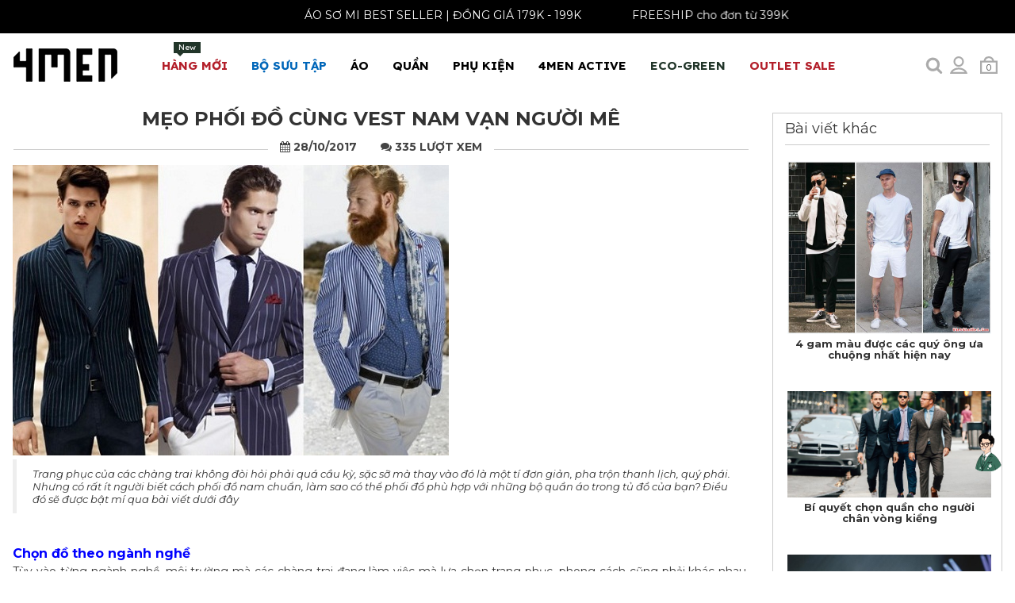

--- FILE ---
content_type: text/html; charset=UTF-8
request_url: https://4men.com.vn/tu-van-thoi-trang/meo-phoi-do-cung-vest-nam-van-nguoi-me-301.html
body_size: 21692
content:
 <!DOCTYPE html> <html xmlns="http://www.w3.org/1999/xhtml" xml:lang="vi-vn" lang="vi-vn"> <head prefix= "og: http://ogp.me/ns# fb: http://ogp.me/ns/fb# product: http://ogp.me/ns/product#"> <meta http-equiv="Content-Type" content="text/html; charset=utf-8" /> <title>Mẹo phối đồ cùng vest nam vạn người mê</title> <meta name="description" content="​Trang phục của các chàng trai không đòi hỏi phải quá cầu kỳ, sặc sỡ mà thay vào đó là một tí đơn giản, pha trộn thanh lịch, quý phái. Nhưng có rất ít người biết cách phối đồ cùng vest nam chuẩn" /> <meta name="keywords" content="phối đồ cùng vest nam, phối vest nam" /> <meta name="viewport" content="width=device-width, initial-scale=1.0, maximum-scale=2.0, user-scalable=yes" /> <meta name="apple-mobile-web-app-capable" content="yes" /> <link rel="manifest" href="https://4men.com.vn/manifest.json"> <meta name="theme-color" content="#131313"/> <link rel="shortcut icon" type="image/x-icon" href="/favicon.ico" /> <base href="https://4men.com.vn/" /> <link rel="canonical" href="https://4men.com.vn/tu-van-thoi-trang/meo-phoi-do-cung-vest-nam-van-nguoi-me-301.html" /> <link rel="next" href="https://4men.com.vn/tu-van-thoi-trang/4-gam-mau-duoc-cac-quy-ong-ua-chuong-nhat-hien-nay-302.html" /> <link rel="prev" href="https://4men.com.vn/tu-van-thoi-trang/hoc-cach-dien-vest-cua-roger-federer-300.html" /> <!-- Google verify adsplus --> <meta name="google-site-verification" content="jxX7EYqqsNkGALfHE3bLHbxoDHsnVsBzDatJ12kDyI0" /> <!-- End google verify adsplus --> <meta name="generator" content="4MEN" /> <meta name="robots" content="index,follow" /> <meta name="revisit-after" content="0 days" /> <meta name="distribution" content="global" /> <meta name="search engine" content="www.google.com, www.google.com.vn, www.google.co.uk, www.google.it, www.google.es, www.google.com.au, www.altaVista.com, www.aol.com, www.infoseek.com, www.excite.com, www.hotbot.com, www.lycos.com, www.magellan.com, www.cnet.com, www.voila.com, www.google.fr, www.yahoo.fr, www.yahoo.com, www.alltheweb.com, www.msn.com, www.netscape.com, www.nomade.com" /> <meta name="author" content="4MEN(R)" /> <meta name="copyright" content="4MEN® © 2016" /> <meta name="all" content="index,follow" /> <meta name="rating" content="general" /> <meta name="googlebot" content="index,follow" /> <meta name="DC.title" content="Vietnam" /> <meta name="geo.region" content="VN-vn" /> <meta name="geo.placename" content="Vietnam" /> <meta name="geo.position" content="14.0583240;108.2771990" /> <meta name="ICBM" content="14.0583240, 108.2771990" /> <meta property="og:site_name" content="4MEN(R)" /> <meta property="og:image" content="https://4men.com.vn/images/thumbs/2017/10/meo-phoi-do-cung-vest-nam-van-nguoi-me-news-301.jpg" /> <meta property="og:title" content="Mẹo phối đồ cùng vest nam vạn người mê" /> <meta property="og:description" content="​Trang phục của các chàng trai không đòi hỏi phải quá cầu kỳ, sặc sỡ mà thay vào đó là một tí đơn giản, pha trộn thanh lịch, quý phái. Nhưng có rất ít người biết cách phối đồ cùng vest nam chuẩn" /> <meta property="og:url" content="https://4men.com.vn/tu-van-thoi-trang/meo-phoi-do-cung-vest-nam-van-nguoi-me-301.html" /> <meta property="og:type" content="article" /> <meta property="fb:admins" content="100002775505793" /> <meta property="fb:app_id" content="716484331702230" /> <meta property="place:location:latitude" content="14.0583240" /> <meta property="place:location:longitude" content="108.2771990" /> <meta http-equiv="x-dns-prefetch-control" content="on"> <link rel="dns-prefetch" href="https://www.google-analytics.com"> <link rel="preload" href="https://4men.com.vn/style/frontend/css/frontend.css?v=8.123" as="style"> <link rel="preload" href="https://4men.com.vn/style/frontend/js/js.preload.js?v=8.123" as="script"> <link rel="preconnect" href="https://fonts.googleapis.com"> <link rel="preconnect" href="https://fonts.gstatic.com" crossorigin> <link href="https://fonts.googleapis.com/css2?family=Montserrat:ital,wght@0,400;0,700;1,400;1,700&display=swap" rel="stylesheet"> <link href="https://fonts.googleapis.com/css2?family=Lexend:wght@400;700&display=swap" rel="stylesheet"> <script type="text/javascript">	var base_url="https://4men.com.vn/";	var current_url="https://4men.com.vn/tu-van-thoi-trang/meo-phoi-do-cung-vest-nam-van-nguoi-me-301.html";	var cookie_domain=".4men.com.vn";	var cookie_prefix="4MEN_";	var current_script="news";	var product_id=0;	var catalogue_id=0;	var current_id=301; var current_page = 1;	var canonical_url = "https://4men.com.vn/tu-van-thoi-trang/meo-phoi-do-cung-vest-nam-van-nguoi-me-301.html"; var gtag_event = ""; var gtag_event_category = ""; var gtag_event_label = ""; var impressionsGTM = []; </script> <link rel="stylesheet" href="https://4men.com.vn/style/frontend/js/vendors/select/jquery.selectBoxIt.css"> <style type="text/css">	* { -webkit-box-sizing: border-box; -moz-box-sizing: border-box; box-sizing: border-box; } *:before, *:after { -webkit-box-sizing: border-box; -moz-box-sizing: border-box; box-sizing: border-box; } @-ms-viewport { width: device-width; } html { font-family: "Montserrat", Tahoma, Geneva, sans-serif; -webkit-text-size-adjust: 100%; -ms-text-size-adjust: 100%; -webkit-tap-highlight-color: rgba(0, 0, 0, 0); } body {	margin: 0; font-family: "Montserrat", Tahoma, Geneva, sans-serif; font-size: 14px; color: #333; position: relative; background:#fff;	width:100%;	/*	line-height: 1.42857143;	letter-spacing:0.3px;*/ } #header4 {	position: absolute; top: 0; left: 0; right: 0; } header {	display:block; height: 80px;	max-height: 80px; background: #fff; position: relative;	z-index:997 !important;	padding:10px 0 5px 0; } #header4 header {background: none;} #header4 header .collapse.in .dropdown a, #header4 header .dropdown-menu a{color:#333;} a { background-color: transparent; color: #333; text-decoration: none; } ul, ol, li {	margin: 0 0 10px 0; list-style: none; padding: 0;	} select {background: #f3f3f3; border:1px solid #f3f3f3;} button, input { margin:0; font-size: inherit; line-height: inherit; font-family:"Montserrat", Tahoma, Geneva, sans-serif } label { display: inline-block; max-width: 100%; margin-bottom: 5px; } img {border: 0;vertical-align: middle; max-width:100%;} h1 { margin: .67em 0; font-size:30px; font-weight:bold; line-height:1.1; margin-top:15px; text-transform:uppercase; } h2 { margin: .67em 0; font-size:26px; font-weight:bold; line-height:1.1; margin-top:15px; text-transform:uppercase; } h1, h2, h3, h4, h5, h6{ font-weight: 400; line-height: 1.1; color: inherit; } h1, h2, h3 { margin-top: 20px; margin-bottom: 10px; } .clr {clear:both;} hr { margin-top: 10px; margin-bottom: 10px; border: 0; border-top: 1px solid #eee; clear:both; } .clearfix:before, .clearfix:after, .clf:before, .clf:after, .container:before, .container:after, .row:before, .row:after, .nav:before, .nav:after, .nb:before, .nb:after, .nb-header:before, .nb-header:after, .nb-collapse:before, .nb-collapse:after { display: table; content: " "; } .clearfix:after, .clf:after, .container:after, .row:after, .nav:after, .nb:after, .nb-header:after, .nb-collapse:after{ clear: both; } .collapse { display: none; } .pull-right { float: right !important; } .pull-left { float: left !important; } .hide { display: none !important; } .show { display: block !important; } .invisible { visibility: hidden; } .hidden { display: none !important; } .sr-only { position: absolute; width: 1px; height: 1px; padding: 0; margin: -1px; overflow: hidden; clip: rect(0, 0, 0, 0); border: 0; } .sr-only-focusable:active, .sr-only-focusable:focus { position: static; width: auto; height: auto; margin: 0; overflow: visible; clip: auto; } [role="button"] { cursor: pointer; } .page-header { padding-bottom: 9px; margin: 40px 0 20px; border-bottom: 1px solid #eee; } .container { padding: 0 10px; margin: auto; max-width:99%; } .row { margin-right: -15px; margin-left: -15px; } .col-xs-3, .col-xs-4, .col-xs-5, .col-xs-6, .col-xs-7, .col-xs-8, .col-xs-9,.col-xs-12, .col-sm-3, .col-sm-4, .col-md-3, .col-sm-5, .col-sm-6, .col-sm-7, .col-sm-8, .col-sm-12, .col-md-3, .col-md-4, .col-md-5, .col-md-6, .col-md-7, .col-md-8, .col-md-9, .col-md-10, .col-md-12 { position: relative; min-height: 1px; padding:0 15px; } .s10 { margin-bottom: 10px !important; } .s20 { margin-bottom: 20px !important; } .s30 { margin-bottom: 30px !important; } .s40 { margin-bottom: 40px !important; } .s50 { margin-bottom: 50px !important; } .p10 { padding-top: 10px !important; } .p20 { padding-top: 20px !important; } .p30 { padding-top: 30px !important; } .p40 { padding-top: 40px !important; } .p50 { padding-top: 50px !important; } .nav { padding-left: 0; margin-bottom: 0; list-style: none; } .nav > li { position: relative; display: block; } .nav > li > a { position: relative; display: block; padding: 10px 15px;font-size: 15px; } .nav .open > a { background-color: #eee; border-color: #337ab7; } .nav .nav-divider { height: 1px; margin: 9px 0; overflow: hidden; background-color: #e5e5e5; } .nav > li > a > img { max-width: none; } .nb-collapse { padding-right: 15px; padding-left: 15px; overflow-x: visible; -webkit-overflow-scrolling: touch; border-top: 1px solid transparent; -webkit-box-shadow: inset 0 1px 0 rgba(255, 255, 255, .1); box-shadow: inset 0 1px 0 rgba(255, 255, 255, .1); } .nb-collapse.in { overflow-y: auto; } .nb-fixed-bottom .nb-collapse { max-height: 340px; } .nb-brand { float: left; height: 50px; padding: 15px 15px; font-size: 18px; line-height: 20px; } .nb-brand > img { display: block; margin-top:2px; transition: .4s; } .nb-toggle { position: relative; float: right; padding: 9px 10px; background-color: transparent; background-image: none; border: 1px solid transparent; border-radius:0px; width:35px; height:32px; text-align:center; } .nb-nav { margin: 7.5px -15px; } .nb-nav > li > a { padding-top: 10px 0; line-height: 20px;	font-family: "Lexend", sans-serif;	font-weight: bold; } .nb-nav > li > .dropdown-menu { margin-top: 0; border-top-left-radius: 0; border-top-right-radius: 0; } .nb-btn { margin-top: 8px; margin-bottom: 8px; } .nb-btn.btn-sm { margin-top: 10px; margin-bottom: 10px; } .nb-btn.btn-xs { margin-top: 14px; margin-bottom: 14px; } .nb-text { margin-top: 15px; margin-bottom: 15px; } .nb-brand { color: #777; } .nb-text { color: #777; } .nb-nav > li > a { color: #000; } .nb-nav > .active > a { color: #555; background-color: #e7e7e7; } .nb-toggle { float: right; } .nb-toggle.s-fa.s-fa-cart-bag-gray-light { font-size: 11px; line-height: 28px; } .nb-toggle.s-fa-cart-bag-gray-light:before { position: absolute; left: 4px; } .nb-collapse, .nb-form { border-color: #e7e7e7; } .nb-nav > .open > a { color: #555; background-color: #e7e7e7; } .collapsing { position: relative; height: 0; overflow: hidden; -webkit-transition-timing-function: ease; -o-transition-timing-function: ease; transition-timing-function: ease; -webkit-transition-duration: .35s; -o-transition-duration: .35s; transition-duration: .35s; -webkit-transition-property: height, visibility; -o-transition-property: height, visibility; transition-property: height, visibility; } .nav-badge { height: 14px; line-height: 14px; position: absolute; background: #b31f2a; top: 0px; padding: 0 6px; font-size: 10px; text-transform: none; right: 12px; color: #FFF; font-weight: normal; } .nav-badge:after { content: ''; position: absolute; border-style: solid; border-width: 4px 4px 0; border-color: #b31f2a transparent; display: block; width: 0; z-index: 1; bottom: -4px; left: 4px; } .nav-trigger { background: rgba(0,0,0,0.3); color: #fff; width: 60px; height: 60px; line-height: 60px; text-align: center; font-size: 23px; position: fixed; top: 22px; left: 20px !important; transition: .4s; z-index: 999999; cursor: pointer; } .caret { display: inline-block; width: 0; height: 0; margin-left: 2px; vertical-align: middle; border-top: 4px dashed; border-right: 4px solid transparent; border-left: 4px solid transparent; } .dropup, .dropdown { position: relative; } .dropdown-toggle:focus { outline: 0; } .dropdown-menu { position: absolute; top: 100%; left: 0; z-index: 1000; display: none; float: left; min-width: 280px; padding: 5px 0; margin: 2px 0 0; font-size: 14px; text-align: left; list-style: none; background-color: #fff; -webkit-background-clip: padding-box; background-clip: padding-box; border: 1px solid #ccc; border: 1px solid rgba(0, 0, 0, .15); border-radius: 4px; -webkit-box-shadow: 0 6px 12px rgba(0, 0, 0, .175); box-shadow: 0 6px 12px rgba(0, 0, 0, .175); } .dropdown-menu.pull-right { right: 0; left: auto; } .dropdown-menu .divider { height: 1px; margin: 9px 0; overflow: hidden; background-color: #e5e5e5; } .dropdown-menu > li > a { display: block; padding: 3px 20px; clear: both; font-weight: normal; line-height: 1.42857143; color: #333;	/* white-space: nowrap; */ } .dropdown-menu > .active > a{ color: #fff; text-decoration: none; background-color: #337ab7; outline: 0; } .open > .dropdown-menu { display: block; } .open > a { outline: 0; } .dropdown-menu-right { right: 0; left: auto; } .dropdown-menu-left { right: auto; left: 0; } .dropdown-header { display: block; padding: 3px 20px; font-size: 12px; line-height: 1.42857143; color: #777; white-space: nowrap; } .dropdown-backdrop { position: fixed; top: 0; right: 0; bottom: 0; left: 0; z-index: 990; } .pull-right > .dropdown-menu { right: 0; left: auto; } .dropup .caret { content: ""; border-top: 0; border-bottom: 4px solid; } .dropup .dropdown-menu { top: auto; bottom: 100%; margin-bottom: 2px; } .nb-brand { padding: 0; } .nb > .container .nb-brand { margin-left: 0px; } .nb { background: transparent; text-transform: uppercase; font-size: 14px;	height:30px; position: relative; min-height: 50px; margin-bottom: 20px; border: 1px solid transparent; } .nb-nav { margin: -15px 0px 0px; } .nav > li > a { padding: 20px 15px; } .header-xtra { position: relative; margin-top:10px; margin-left: 50px; } .header-xtra span, .nb-toggle { width: 32px; height: 32px; display:inline-block; line-height: 32px; text-align: center; margin-left: 3px; font-size: 14px; color: #444; cursor: pointer; transition: .4s; position: relative;	padding-top:8px; float: right; } .top_bar { height: 37px; background: #292929; border-top: 1px solid #2f2e2a; position: relative;	overflow:hidden; } .top_bar a {color:#cccccc;} .tb_center,.tb_right { padding: 10px 0; } .tb_center ul li,.tb_right ul li { float: left; color: #b31f2a; position: relative; } .tb_center ul li { margin-right: 20px;} .tb_right ul li { margin-left: 20px; } .tb_center ul li:last-child:after,.tb_right ul li:last-child:after { clear:both;	content:"";	display:block; } .tb_center ul li:first-child:before, .tb_center ul li:nth-child(2):before{ margin-top: 2px;	margin-right: 5px; width: 13px; height: 13px; display: block; float: left; content: "";} .topsearch form input { border: 1px solid #666; width: 331px; height: 50px; font-size: 14px; padding: 0 20px; line-height: 48px; } .searchtop {	display:none; position: absolute;	z-index: 1000 !important; right: 0; margin-top: 40px; } /* .topsearch:hover .searchtop { opacity: 1; visibility: visible; margin-top: 12px; transition: .4s; }*/ .topcart, .topsearch, .topaccount { display: inline-block; } .topaccount[login="1"]:hover .topaccount-info {	opacity: 1; visibility: visible; transition: .4s; } .topaccount-info { border: solid 1px #666; width: 250px; background: #fff; padding: 10px; position: absolute; right: 0; top: 35px; opacity: 0; visibility: hidden; transition: .4s; z-index: 99999; height: auto; overflow: auto; overflow-x: hidden !important; } .topaccount-info a:hover {	text-decoration: underline; } .cart-info { border: solid 1px #666; width: 330px; background: #fff; padding: 25px 25px 35px; position: absolute; right: 0; top: 25px; opacity: 0; visibility: hidden; transition: .4s; z-index: 99999; height: 465px; overflow: auto; overflow-x: hidden !important; } .cart-info:after { content: ""; height: 12px; background: #fff; width: 100%; position: absolute; top: -12px; left: 0; right: 0; opacity: 0; } .mega-menu { border: none; position: absolute; left: 0px !important; width: 100%; top: 45px; max-width: 1170px; right: 0px !important; margin: 0px auto; border-radius: 0px; padding: 20px ;	padding-top:10px; -webkit-box-shadow: 0 -1px 2px rgba(0,0,0,.06); -moz-box-shadow: 0 -1px 2px rgba(0,0,0,.06); box-shadow: 0 -1px 2px rgba(0,0,0,.06);	background:#fafafa; } @media(min-width:768px){	.mega-menu {	position: fixed;	left: 0px !important;	top: 110px;	bottom: 0px;	right: 0px !important;	margin: 0px auto; max-width: 100%;	padding: 30px;	-webkit-box-shadow: 0 -1px 2px rgba(0, 0, 0, .06);	-moz-box-shadow: 0 -1px 2px rgba(0,0,0,.06);	box-shadow: 0 -1px 2px rgba(0, 0, 0, .06);	background: #fafafa;	z-index: 998 !important;	}	.sticky-wrapper.is-sticky .mega-menu{	top: 70px;	} } .mega-menu li h5,.mega-menu li h5 a {	font-weight:bold;	font-size:15px;	color:#333;	position:static;	padding:0px;	margin:0px; } .mega-menu li h5 a {padding:10px 0 10px;} .mega-menu li h5 a:after {background:none;} .nb-right .submenu { left: 0px; right: auto !important; } .submenu { border: none; -webkit-box-shadow: 0 -1px 2px rgba(0,0,0,.06); -moz-box-shadow: 0 -1px 2px rgba(0,0,0,.06); box-shadow: 0 -1px 2px rgba(0,0,0,.06); padding: 0; border-radius: 0px; } .submenu li {margin-bottom:0px;} .submenu a { border-bottom: 1px solid #ededed; padding: 10px 40px 10px 20px !important; font-size: 14px; color: #666; display: table; width: 100%; text-transform: none; position: relative !important; } .mega-menu li { width: 25%; float: left;	padding-right: 30px; } .mega-menu li a { width: 100%; display: table; padding: 10px 0 10px 15px; font-size: 14px; color: #666; text-transform: none; position: relative !important;	line-height:17px; } .nav > li.mmenu , .nav > li.mmenu a { position: static; } .bcrumbs {	min-height: 35px; background: #f8f8f8;	padding:10px 0; } .bcrumbs ul {margin-bottom:0px; overflow:auto; flex-wrap: nowrap !important; display: flex;} .bcrumbs ul li { margin-right: 5px;	margin-top:3px;	margin-bottom:3px;	display: flex; flex-shrink: 0 !important;	display: -ms-flexbox; -ms-flex-align: center;	-ms-flex-negative: 0 !important; flex-shrink: 0 !important; } .bcrumbs ul li:after { content: "/"; color: #333;	margin-left:5px;	float:right; } .bcrumbs ul li:last-child:after { display: none; } .bcrumbs ul li a { color: #333333;	font-size:13px; } .side-widget h3,.side-widget h5 { font-size: 16px; font-weight: bold; text-transform: uppercase; position: relative; overflow: hidden; margin: 0 0 9px; } .side-widget h3:after, .side-widget h5:after { content: ""; background: #cccccc; height: 1px; position: absolute; top: 9px; left: 0; width: 100%; } .side-widget h3 span, .side-widget h5 span { background: #fff; padding-right: 15px; position: relative; z-index: 88; margin: 0 0 20px;	font-size:17px; font-weight:bold; color:#333; line-height:25px; } .brand-list li, .color-list li, .size-list li, .c-l li { margin-bottom: 10px; } /* Tmd */ aside.col-md-3 {	/*margin-right:0px; padding-right:0px; */	max-width:300px;	} .hidden-load,.hidden-load-xs,.hidden-load-sm, .hidden-load-md {display:none;} .header-description {clear:both;} .c-l li:before{content:"\203A";margin-right:7px} .fwp {margin:15px 0; border-bottom:1px solid #eee; position: relative;} .fwp:after {display:block; clear:both; content:"";} #cat-filter-catalogue { border-top: 1px solid #eee; padding: 5px 0px 0px 0px; margin: 0px; display: flex; align-items: center; justify-content: center; } #cat-filter-more {padding-top: 5px; margin-top: 5px; padding-bottom: 10px;} #cat-filter-more::after {content: ""; clear: both; display: block;} #cat-filter-catalogue ul { background: transparent; padding: 0; font-size: 13px; line-height: 17px; margin-bottom: 0; flex-wrap: nowrap!important; display: flex; overflow: auto; } #cat-filter-catalogue ul li:first-child{ margin-left: 0px; } #cat-filter-catalogue ul li { display: inline-block; scroll-snap-align: start; } #cat-filter-catalogue ul li a, .btn-tag { border: 0; border-radius: 15px; box-sizing: border-box; color: #2d2d2d; display: inline-block; font-size: 10px; font-weight: 900; height: 30px; line-height: 12px; padding: 9px 15px; text-decoration: none; text-transform: uppercase; white-space: nowrap; background: #eee; margin: 8px 4px 0; } #cat-filter-catalogue ul li a:hover, #cat-filter-catalogue ul li a.active {	border-color: #333; background: #333; color: #FFF;	text-decoration: none; } .btn-tag:hover {text-decoration: underline;} .cat-filter-container { width: 155px; float: left; margin-left: 10px; margin-bottom: 10px; } .cat-filter-container-field { position: relative; } .cat-filter-container-field-box { display: none; position: absolute; padding: 26px; width: 320px; background: rgb(250, 250, 250); border: 1px solid rgb(207, 207, 207); z-index: 1; margin-top: -1px; } .catalogue-filter-price .filter-price__title{ margin-top: 7px; text-align: center; } .cat-filter-container-field-box.start-right { right: 0px; } .cat-filter-container-field-box.start-left { left: 0px; } .cat-filter-container-button { border: 1px solid #cfcfcf; width: auto; cursor: pointer; margin: 0px; padding: 0px; border-radius: 0px; overflow: hidden; display: block; position: relative; text-align: center; width: 100%; background: none; height: 34px; line-height: 34px; margin-top: -5px; text-align: left; padding-left: 10px; z-index: 2; } .cat-filter-container-button[active="1"] { background: #fafafa; border-bottom-color: #fafafa; } .cat-filter-container-button::after { content: "\f107"; display: inline-block; font: normal normal normal 14px/1 FontAwesome; font-size: inherit; text-rendering: auto; -webkit-font-smoothing: antialiased; -moz-osx-font-smoothing: grayscale; transform: translate(0, 0); float: right; line-height: 40px; margin-right: 10px; } /* Mobile */ .cat-filter-mobile-row,.cat-filter-mobile-row-flex { padding: 5px 0px 0px 0px; margin: 0px; } .cat-filter-mobile-row-flex { display: flex; } .cat-filter-mobile-row {padding-top: 5px; margin-top: 5px; padding-bottom: 10px; border-bottom: 1px solid #eee;} .cat-filter-mobile-row::after {content: ""; clear: both; display: block;} .cat-filter-mobile-container .catalogue-filter-price {padding:20px;} .cat-filter-mobile-container-flex ul { background: transparent; padding: 0; font-size: 13px; line-height: 17px; margin-bottom: 0; flex-wrap: nowrap!important; display: flex; overflow: auto; } .cat-filter-mobile-container-flex ul li:first-child{ margin-left: 0px; } .cat-filter-mobile-container-flex ul li { display: inline-block; scroll-snap-align: start; } .cat-filter-mobile-container-flex ul li span { border: 0; box-sizing: border-box; color: #2d2d2d; display: inline-block; font-size: 10px; font-weight: 900; height: 30px; line-height: 12px; padding: 9px 15px; text-decoration: none; text-transform: uppercase; white-space: nowrap; background: #eee; margin: 8px 4px 0; min-width: 40px; text-align: center; } .cat-filter-mobile-container-flex ul li span.active { background: #aaa; } .fwp .c-l {margin-top:10px; margin-bottom:0px;} .fwp .c-l li {margin-right: 1%; float: left; width: 32.333%; padding: 0px;	height:17px;	overflow:hidden; text-overflow: ellipsis; white-space: nowrap;} .fwp .c-l li:before {	margin-right:7px; width: 13px; height: 13px; display: inline-block; content: ""; background-size: 13px;	background-image: url("data:image/svg+xml;charset=utf8,%3Csvg width='1792' height='1792' xmlns='http://www.w3.org/2000/svg' preserveAspectRatio='xMidYMid meet'%3E%3Cpath fill='%23333' d='M1299 813l-422 422q-19 19-45 19t-45-19l-294-294q-19-19-19-45t19-45l102-102q19-19 45-19t45 19l147 147 275-275q19-19 45-19t45 19l102 102q19 19 19 45t-19 45zm141 83q0-148-73-273t-198-198-273-73-273 73-198 198-73 273 73 273 198 198 273 73 273-73 198-198 73-273zm224 0q0 209-103 385.5t-279.5 279.5-385.5 103-385.5-103-279.5-279.5-103-385.5 103-385.5 279.5-279.5 385.5-103 385.5 103 279.5 279.5 103 385.5z'/%3E%3C/svg%3E"); } .fwp .c-l li.active:before, .fwp .c-l li:hover:before, .c-l li.active:before { background-image: url("data:image/svg+xml;charset=utf8,%3Csvg width='1792' height='1792' xmlns='http://www.w3.org/2000/svg' preserveAspectRatio='xMidYMid meet'%3E%3Cpath fill='%23c80204' d='M1299 813l-422 422q-19 19-45 19t-45-19l-294-294q-19-19-19-45t19-45l102-102q19-19 45-19t45 19l147 147 275-275q19-19 45-19t45 19l102 102q19 19 19 45t-19 45zm141 83q0-148-73-273t-198-198-273-73-273 73-198 198-73 273 73 273 198 198 273 73 273-73 198-198 73-273zm224 0q0 209-103 385.5t-279.5 279.5-385.5 103-385.5-103-279.5-279.5-103-385.5 103-385.5 279.5-279.5 385.5-103 385.5 103 279.5 279.5 103 385.5z'/%3E%3C/svg%3E"); } .fwp .c-l li.active a {color:#333} .fwp h2 {font-weight:bold; font-size:15px; margin-top:10px; line-height:1.1} .fwp .filter-more {float:right; width: 330px;} .catalogue-header-title {text-align: center; font-size:30px; font-weight:bold; line-height:1.1; margin-top:15px; text-transform:uppercase; } .fwp .fwp-header-title-full {width: 100%; display: block; text-align: center;} @media (min-width:1200px) { .fwp .fwp-header-title {width: 100%;} .fwp .filter-more {position: absolute; top: 0; right: 0;} .fwp .filter-more .show {float:right; margin:5px 15px;} .fwp .filter-more .show a {margin-left:5px;} .fwp .filter-more .show a:before{	width: 22px; height: 22px; background-size: 22px;	display: inline-block;	background-repeat:no-repeat; content: ""; } .fwp .filter-more .show a#grid:before {	background-image: url("data:image/svg+xml;charset=utf8,%3Csvg xmlns='http://www.w3.org/2000/svg' fill='%23ababab' width='24' height='24' viewBox='0 0 24 24'%3E%3Cpath d='M11 11h-11v-11h11v11zm13 0h-11v-11h11v11zm-13 13h-11v-11h11v11zm13 0h-11v-11h11v11z'/%3E%3C/svg%3E");	width: 20px; height: 20px; background-size: 19px; } .fwp .filter-more .show a#grid:hover:before, .fwp .filter-more .show a#grid.active:before {	background-image: url("data:image/svg+xml;charset=utf8,%3Csvg xmlns='http://www.w3.org/2000/svg' fill='%23333' width='24' height='24' viewBox='0 0 24 24'%3E%3Cpath d='M11 11h-11v-11h11v11zm13 0h-11v-11h11v11zm-13 13h-11v-11h11v11zm13 0h-11v-11h11v11z'/%3E%3C/svg%3E") ; } .fwp .filter-more .show a#list:before {	background-image: url("data:image/svg+xml;charset=utf8,%3Csvg xmlns='http://www.w3.org/2000/svg' fill='%23ababab' width='24' height='24' viewBox='0 0 24 24'%3E%3Cpath d='M4 22h-4v-4h4v4zm0-12h-4v4h4v-4zm0-8h-4v4h4v-4zm3 0v4h17v-4h-17zm0 12h17v-4h-17v4zm0 8h17v-4h-17v4z'/%3E%3C/svg%3E"); } .fwp .filter-more .show a#list:hover:before, .fwp .filter-more .show a#list.active:before {	background-image: url("data:image/svg+xml;charset=utf8,%3Csvg xmlns='http://www.w3.org/2000/svg' fill='%23333' width='24' height='24' viewBox='0 0 24 24'%3E%3Cpath d='M4 22h-4v-4h4v4zm0-12h-4v4h4v-4zm0-8h-4v4h4v-4zm3 0v4h17v-4h-17zm0 12h17v-4h-17v4zm0 8h17v-4h-17v4z'/%3E%3C/svg%3E") ; } .fwp .filter-more .show a.active {color:#444;} .fwp label {float:right;} #product-items {margin: 0 -12px;}	#product-items.products-list {margin:0px;}	.products-list .pro {margin:0px;} } #product-items { position: relative;} #product-items .waiting-box {position: absolute;top: 0px; right: 0px; bottom: 0; left: 0; background: #fff; opacity: 0.7; display: none; width: 100%; height: 100%; padding-top: 50px; } #product-items .waiting-box::before {display: block; padding: 20px; text-align: center; content: "Đang tải dữ liệu...."; font-size: 24px;} @media (max-width:1199px) {	.fwp .filter-more .show {display:none;}	.fwp label {float:none;} } .filter-wrap-tools {line-height: 30px; float: right; height: 32px; font-size: 13px; text-align: center;} .filter-wrap-tools:after {display: block; content: ""; height: 1px ; clear: both;} .filter-wrap-tools li {position: relative; display: inline-block; padding-left: 10px; padding-right: 10px; border: 1px solid transparent; z-index: 101; line-height: 30px; cursor: pointer; text-align: center;} .filter-wrap-tools li.filter-catalogue {margin-right: -2px;} .filter-wrap-tools li.filter-sort {border-left: 1px solid #eee; margin-left: -2px;} .filter-wrap-tools li ul {display: none; width: 200px; position: absolute; z-index: 100; background: #fafafa; left: -1px; border: 1px solid #eee;} .filter-wrap-tools li.sub-lastest ul {left: auto; right: -1px;} .filter-wrap-tools li ul li {line-height: 20px; padding: 5px; border: none; display: block; border: 1px solid transparent; border-bottom: 1px solid #eee; text-align: left;} .filter-wrap-tools li ul li a {color: #000;} .filter-wrap-tools li ul li:last-child {border-bottom: none;} .filter-wrap-tools li ul li:hover {border: 1px solid transparent; border-bottom: 1px solid #eee;} .filter-wrap-tools li ul li:last-child:hover {border-bottom: 1px solid transparent;} .filter-wrap-tools li:hover ul, .filter-wrap-tools li:active ul, .filter-wrap-tools li:focus ul {display: block;} .filter-wrap-tools li:hover , .filter-wrap-tools li:active, .filter-wrap-tools li:focus {background: #fff; border: 1px solid #eee;} .filter-wrap-tools .s-fa-angle-down-gray:before {height: 8px; background-size: 8px; width: 16px;}	@media (min-width:768px) {	.filter-wrap-tools {background: none;}	} @media (max-width:767px) { .fwp .fwp-header-title {width: 100%;} .fwp .filter-more { width: 100%; float: none; margin: auto;} .filter-wrap-tools {width: 100%; background: #fafafa;} .filter-wrap-tools li {width: 49.5%;} .filter-wrap-tools li ul li {display: block; width: 100%; } } .fwp label {font-weight:normal;} .fwp select { width: 130px; height: 30px; position: relative; padding: 5px; text-align: center; font-weight: normal; border-radius: 0; display: inline-block; font-family: Tahoma,Geneva,sans-serif; line-height: 1.42857143; font-size: 15px; } .fwp .product-rating {padding:0px !important;} /*.fwp .col-md-3 { padding-top: 9px; }*/ .fwp .col-md-3 a { color: #666666; cursor: pointer; } .fwp .col-md-3 a.active { color: #b31f2a; } .visible-xs, .visible-sm, .visible-md {display:none;} @media (max-width: 767px){	.visible-xs {display:block;} } @media (min-width: 768px) and (max-width: 991px){	.visible-sm {display:block;} } @media (min-width: 992px){	.visible-md {display:block;} } @media (max-device-width: 480px) and (orientation: landscape) { .nb-fixed-bottom .nb-collapse { max-height: 200px; } } @media (max-width: 767px) {	.nav-badge {right:0px;}	header {height:55px !important; padding-top:10px !important; background:#fafafa;}	#header4 header {background: none;}	.is-sticky header, #header4 .is-sticky header {height:55px !important; padding-top:0px !important;}	.nb {margin-bottom:0px;}	.nb-brand > img {height:40px; margin-top:0px;} .sticky-wrapper.is-sticky header .nb-brand > img {margin-top:5px;}	.nb-toggle {padding: 2px; margin-left: 5px}	.is-sticky .nb-toggle {margin-top:9px;} .hidden-xs { display: none !important; } .f-categories {padding-top:0px !important;} .col-xs-3, .col-xs-4, .col-xs-5, .col-xs-6, .col-xs-7, .col-xs-8, .col-xs-9, .col-xs-12 { float: left; } .col-xs-12 { width: 100%; } .col-xs-9 { width: 75%; } .col-xs-8 { width: 66.666667%; } .col-xs-7 { width: 58.33333333%; } .col-xs-6 { width: 50%; } .col-xs-5 {	width: 41.66666667%; } .col-xs-4 { width: 33.333333%; } .col-xs-3 { width: 25%; } } @media (min-width: 768px) {	/*	.container { width: 750px; }*/ .col-sm-3, .col-sm-4, .col-sm-5, .col-sm-6, .col-sm-7, .col-sm-8, .col-sm-12 { float: left; } .col-sm-12 {width:100%;} .col-sm-7 { width: 58.33333333%; } .col-sm-5 { width: 41.66666667%; } .col-sm-8 { width: 66.66666667%; } .col-sm-6 { width: 50%; } .col-sm-3 { width: 25%; } .col-sm-4 { width: 33.33333333%; } .nb { border-radius: 4px; } .nb-header { float: left; } .nb-collapse { width: auto; border-top: 0; -webkit-box-shadow: none; box-shadow: none; } .nb-collapse.collapse { text-align: center; display: block !important; height: auto !important; padding-bottom: 0; overflow: visible !important; } .nb-collapse.in { overflow-y: visible; } .nb-static-top .nb-collapse, .nb-fixed-bottom .nb-collapse { padding-right: 0; padding-left: 0; } .container > .nb-header, .container > .nb-collapse { margin-right: 0; margin-left: 0; } .nb > .container .nb-brand { margin-left: -15px; } .nb-toggle { display: none; } .nb-nav { margin: 0; } .nb-nav > li { float: left; } .nb-nav > li > a { padding-top: 15px 5px; } .nb-text { float: left; margin-right: 15px; margin-left: 15px; } .nb-left { float: left !important; } .nb-right { display: inline-block; } .nb-right ~ .nb-right { margin-right: 0; } .nb-right .dropdown-menu { right: 0; left: auto; } .nb-right .dropdown-menu-left { right: auto; left: 0; } } @media (min-width: 992px) { /*.container { width: 970px; }*/ .col-md-12 { width: 100%; } .col-md-10 { width: 83.33333333%; } .col-md-9 { width: 75%; } .col-md-8 { width: 66.66666667%; } .col-md-7 {	width: 58.33333333%; } .col-md-6 { width: 50%; } .col-md-5 { width: 41.66666667%; } .col-md-4 { width: 33.33333333%; } .col-md-3 { width: 25%; } .col-md-3, .col-md-4, .col-md-5, .col-md-6, .col-md-7, .col-md-8, .col-md-9, .col-md-10, .col-md-12 {	float: left;	} .hidden-md { display: none !important; } } @media (min-width: 1200px) { .container { /* width: 1170px;*/	width:100%; } } @media only screen and (min-width: 992px) and (max-width: 1199px){ .nb-default .header-xtra{ margin-left: 0; } } @media only screen and (min-width: 768px) and (max-width: 1199px) { .tb_center { margin-left: 0; padding: 10px 0px; } .tb_center ul li { font-size: 12px; } .nav > li > a { padding: 18px 10px; font-size: 12px; } .nb-brand > img {max-width: 100px; margin-top: 10px;} .nb-nav > li, .nb-nav > li a {padding-left: 5px; padding-right: 5px; font-size: 11px;} .header-xtra { margin-left: 25px; } .nb > .container .nb-brand { margin-top: -5px; } .mega-menu { padding: 15px; } } @media (max-width:991px){	.pro { margin-bottom:10px;}	.product-carousel3 .pro {width:auto;}	.fwp h1 {font-size:22px;} } @media (min-width:992px){ .shop-content .col-md-9.col-sm-8, .blog-content .col-md-9.col-sm-8 {	/*max-width:850px; */	width: calc(100% - 300px);	} } @media (max-width: 767px) { .pro { margin-bottom:10px; padding: 5px !important;}	.fwp h1 { float: none; display: block; text-align: center; margin-bottom: 10px; padding-right: 0; font-size: 17px; line-height: 20px;} .container { padding: 0 5px; }	.row {margin-right: -5px; margin-left: -5px;}	.col-xs-3,.col-xs-4, .col-sm-3,.col-sm-4, .col-md-3,.col-md-4, .col-sm-4, .col-md-4, .col-sm-5, .col-md-5, .col-xs-6, .col-xs-6, .col-xs-8, .col-xs-12 , .col-sm-6, .col-md-6, .col-sm-7, .col-md-7, .col-sm-8, .col-md-8, .col-md-9, .col-xs-9, .col-md-10, .col-xs-12, .col-md-12 { padding:5px} .tb_center { display: none; } .tb_right { float: none; margin: 0 auto; display: table; } .tb_right li { font-size: 11px; } .header-xtra { display: none; } .nb-collapse {	margin-top: 12px; padding: 15px 10px;	padding-bottom:30px; overflow-y: auto; border-top: 1px solid transparent; box-shadow: 0px 1px 0px rgba(255, 255, 255, 0.1) inset; position: relative; z-index: 9999; background:#efefef;	border-bottom:2px solid #b31f2a;	height: 250px;	min-height: 250px;	margin-left:-15px;	margin-right:-15px;	/*	max-height: calc(100vh - 99px);	height: calc(100vh - 99px); */	max-height: calc(100vh - 50px); height: calc(100vh - 50px);	width: 100%;	width: calc(100vw + 10px); } .mega-menu li { width: 100%; float: left; margin-bottom: 10px; } .nb-nav .open .dropdown-menu { float: none; width: auto; margin-top: 0px; background-color: transparent; border: 0px none; box-shadow: none; position: relative !important; height: 100%; padding-right: 20px; display: table; top: 0; } .mega-menu { padding: 15px; background: #fff !important; } .top-welcome { display: none; } .widget-footer { margin-bottom: 30px; display: table; } .dark-nav { display: table; background: transparent; width: 100%; margin-top: -65px; margin-bottom: 0px; } .side-menu { position: fixed; height: 100vh; width: 100%; background: #272727; top: 0; left: -100%; padding: 30px 40px 100px; transition: .4s; overflow:auto; overflow-x:hidden; } .nav-trigger { left: 20px !important; } .page_h{ float: none; padding: 0; width: auto; } .fwp .col-md-3, .fwp .col-md-5, .fwp .col-md-4{ float: none; display: inline-block; padding: 10px; }	.nav > li {margin-bottom: 0px;}	.nav > li > a {	padding: 10px 10px; font-weight: normal;	font-size: 14px;	} } .pro {width:25%; float:left; padding:12px; margin-bottom: 20px;	} .pro .item-thumb { position: relative; overflow: hidden;	text-align:center;	/*	max-width:264px;*/	margin:auto; } .product-carousel3 .pro,.slick_5_item .pro {width:auto;} .s-fa:before { display: inline-block; content: "";	width: 16px; height: 16px;	background-size: 16px;	} .product-rating {padding:10px 0;} .product-rating .s-fa {	display:inline-block; } .product-rating .s-fa:before {float:left;margin-top:3px;} .page_h { /* background: url(../images/bg/header_bg.jpg) no-repeat right; */	background: #444; background-size: cover; height: 447px; } .ph-i { height: 360px; width: 470px; border: 4px solid #fff; margin-top: 45px; float: right; padding: 0 50px; display: table; } .ph-i h2 { text-transform: uppercase; font-size: 36px; font-weight: bold; color: #fff; margin: 0 0 30px; position: relative; } .ph-i h2:after { content: ""; width: 230px; height: 2px; background: #FFF; position: absolute; bottom: -11px; left: 0; right: 0; margin: 0 auto; } .ph-i p { font-size: 14px; color: #fff; margin: 0 0 30px;	line-height:20px; } .ph_btn a { height: 31px; line-height: 31px; background: #40434b; padding: 0 20px; display: inline-block; font-size: 12px; color: #fff; text-transform: uppercase; margin: 0 9px; } .ph-ii { display: table-cell; vertical-align: middle; top: -4px; position: relative; } .page_hc2 {height:200px;} .page_hc2 .ph-i {height:160px; margin-top:20px; padding:15px 30px; text-align:center;} .page_hc2 .ph-i h2 {margin-bottom:15px;} .page_hc2 .ph-i p {margin-bottom:10px;} @media (max-width:1023px){ .fwp .c-l li {	margin-right: 1%; width: 32%;}	.fwp select {width: 110px; font-size:12px;} } @media (max-width:767px){	.pro {width:49%; margin:0 0.5%; margin-bottom:7px;}	.product-carousel3 .pro {width:auto;}	.fwp .c-l li {	margin-right: 2%;	width: 48%;} } /* Device tomodo */ .d-none {	display: none !important; } @media (max-width:360px){	.show-mobile-small {	display: block !important;	} } @media (min-width:361px) and (max-width:480px){	.show-mobile {	display: block !important;	} } @media (min-width:481px) and (max-width:600px){	.show-mobile-expand {	display: block !important;	} } @media (min-width:661px) and (max-width:767px){	.show-mobile-larget {	display: block !important;	} } @media (width:768px){	.show-tablet {	display: block !important;	} } @media (min-width:769px) and (max-width:991px){	.show-tablet-expand {	display: block !important;	} } @media (min-width:992px) and (max-width:1119px){	.show-tablet-larget {	display: block !important;	} } @media (min-width:1200px) and (max-width:1300px){	.show-desktop-small {	display: block !important;	} } @media (min-width:1301px) and (max-width:1400px){	.show-desktop {	display: block !important;	} } @media (min-width:1401px) and (max-width:1540px){	.show-desktop-expand {	display: block !important;	} } @media (min-width:1541px){	.show-desktop-larget {	display: block !important;	} } /* Hiện thị nhanh */ .show-device-2 {display: none;} .show-device-3 {display: none;} .show-device-4 {display: none;} @media (max-width:767px){	.show-device-2 {display: none !important;}	.show-device-3 {display: none !important;}	.show-device-4 {display: block !important;} } @media (min-width:768px) and (max-width:1023px){	.show-device-2 {display: none !important;}	.show-device-3 {display: block!important;}	.show-device-4 {display: none!important;} } @media (min-width:1024px){	.show-device-2 {display: block!important;}	.show-device-3 {display: none!important;}	.show-device-4 {display: none!important;} } /* End device tomodo*/ </style> <!-- Google tag (gtag.js) --> <!-- Analytic --> <script async src="https://www.googletagmanager.com/gtag/js?id=G-69B1E6J4F9"></script> <script> window.dataLayer = window.dataLayer || []; function gtag(){dataLayer.push(arguments);} gtag('js', new Date()); gtag('config', 'G-69B1E6J4F9'); </script> <!-- End Google tag (gtag.js) --> <!-- Google Tag Manager --> <script>(function(w,d,s,l,i){w[l]=w[l]||[];w[l].push({'gtm.start': new Date().getTime(),event:'gtm.js'});var f=d.getElementsByTagName(s)[0], j=d.createElement(s),dl=l!='dataLayer'?'&l='+l:'';j.async=true;j.src= 'https://www.googletagmanager.com/gtm.js?id='+i+dl;f.parentNode.insertBefore(j,f); })(window,document,'script','dataLayer','GTM-MCCXCXCD');</script> <!-- End Google Tag Manager --> </head> <body> <style type="text/css"> #top_banner { background-color:#000000; color:#ffffff; } #top_banner a {color: #ffffff; } #top_banner a:hover {color: #ffc8c8; } #top_banner .slick-slider .slick-prev, #top_banner .slick-slider .slick-next { top: 3px;width: 32px;height: 32px; margin: 0; } #top_banner .slick-slider .slick-prev { left:3px; } #top_banner .slick-slider .slick-next { right:3px; } #top_banner .slick-slider { display: flex !important; } #top_banner .slick-slider .slick-prev:after {background-image:url("data:image/svg+xml;charset=utf8,%3Csvg width='610' height='1124' xmlns='http://www.w3.org/2000/svg' preserveAspectRatio='xMidYMid meet'%3E%3Cpath fill='%23fff' d='M627 992q0 -13 -10 -23l-393 -393l393 -393q10 -10 10 -23t-10 -23l-50 -50q-10 -10 -23 -10t-23 10l-466 466q-10 10 -10 23t10 23l466 466q10 10 23 10t23 -10l50 -50q10 -10 10 -23z'/%3E%3C/svg%3E"); width: 12px; height: 24px; } #top_banner .slick-slider .slick-next:after { background-image:url("data:image/svg+xml;charset=utf8,%3Csvg width='610' height='1124' xmlns='http://www.w3.org/2000/svg' preserveAspectRatio='xMidYMid meet'%3E%3Cpath fill='%23fff' d='M595 576q0 -13 -10 -23l-466 -466q-10 -10 -23 -10t-23 10l-50 50q-10 10 -10 23t10 23l393 393l-393 393q-10 10 -10 23t10 23l50 50q10 10 23 10t23 -10l466 -466q10 -10 10 -23z'/%3E%3C/svg%3E"); width: 12px; height: 24px; } </style> <div id="top_banner"> <div class="container"> <div class="row"> <div class="col-md-12"> <div class="top_banner_container top-slider" style="text-align: left; padding: 10px;"> <marquee width="100%" style="overflow: hidden;" behavior="alternate" direction="right" scrollamount="5" > <a href="https://4men.com.vn/ao-so-mi-nam.html" title="ÁO SƠ MI BEST SELLER | ĐỒNG GIÁ 179K - 199K" style="padding-left: 30px; padding-right: 30px;">ÁO SƠ MI BEST SELLER | ĐỒNG GIÁ 179K - 199K</a> <a href="" title="FREESHIP cho đơn từ 399K" style="padding-left: 30px; padding-right: 30px;">FREESHIP cho đơn từ 399K</a> </marquee> </div> </div> </div> </div> </div> <header> <nav class="nb container navbar-collapse"> <div class="nb-header"> <button id="topMenuMobile" type="button" class="nb-toggle collapsed s-fa s-fa-bars-black-light" data-toggle="collapse" data-target="#bs-example-nb-collapse-1"> <span class="sr-only">Menu</span> </button> <a class="nb-toggle visible-xs s-fa s-fa-s22 s-fa-search-gray-light" id="topSearchMobile" href="https://4men.com.vn/tim-kiem.html" title="tim kiem" rel="nofollow"> </a> <a class="nb-toggle hidden s-fa s-fa-s22 s-fa-cart-bag-gray-light topCartBagQuanTity" id="topCartNow" href="https://4men.com.vn/thanh-toan/step-1.html" title="thanh toan" rel="nofollow"> 0 </a> <a class="nb-toggle visible-xs s-fa s-fa-s22 s-fa-account-gray-light top-account-button" id="topAccountButtonMobile" data-control="modalLogin" href="https://4men.com.vn/tai-khoan/dang-nhap.html" title="Đăng nhập" rel="nofollow">&nbsp;</a> <a class="nb-toggle btnProductViewed s-fa s-fa-s22 s-fa-eye-black-light hidden" href="https://4men.com.vn/san-pham-da-xem.html" title="san pham da xem" rel="nofollow"> </a> <a class="nb-brand" href="https://4men.com.vn/" title="thoi trang nam"><img src="https://4men.com.vn/logo.png?v=1" alt="thoi trang nam"/></a> </div> <div class="header-xtra pull-right hidden-xs "> <div class="topsearch"> <span class="s-fa s-fa-s22 s-fa-search-gray-light" id="btnTopSearch"></span> <form id="searchbox" class="searchtop" action="https://4men.com.vn/tim-kiem.html" method="post" > <input class="search_query form-control" type="text" id="search_query_top" name="text" placeholder="Tìm kiếm" value="" /> </form> </div> <div class="topaccount" login="0"> <a class="s-fa s-fa-s22 s-fa-account-gray-light top-account-button" data-control="modalLogin" href="https://4men.com.vn/tai-khoan/dang-nhap.html" title="Đăng nhập" rel="nofollow" >&nbsp;</a> <div class="topaccount-info"> <ul> <li><a href="https://4men.com.vn/tai-khoan/thong-tin.html" rel="nofollow" title="Thông tin">Thông tin cá nhân</a></li> <li><a href="https://4men.com.vn/tai-khoan/thay-doi-mat-khau.html" rel="nofollow" title="Đổi mật khẩu">Đổi mật khẩu</a></li> <li><a href="https://4men.com.vn/tai-khoan/khuyen-mai-cua-ban.html" rel="nofollow" title="Khuyến mãi của bạn">Khuyến mãi của bạn</a></li> <li><a href="https://4men.com.vn/tai-khoan/danh-sach-don-hang.html" rel="nofollow" title="Đơn hàng">Danh sách đơn hàng</a></li> <li><a href="https://4men.com.vn/tai-khoan/xac-minh.html" rel="nofollow" title="Xác minh">Xác minh</a></li> <li><a href="https://4men.com.vn/tai-khoan/dang-xuat.html" rel="nofollow" title="Đăng xuất">Đăng xuất</a></li> </ul> </div> </div> <div class="topcart" id="topcart"> <span class="topcart-desktop s-fa s-fa-s22 s-fa-cart-bag-gray-light topCartBagQuanTity">0</span> <div class="cart-info hidden-load-md"> <small>Đã chọn <em class="highlight"><span class="cartTopRightQuantity">0</span> SP</em> trong giỏ hàng</small> <div class="cartTopRightContent"> </div> <div class="ci-total cartTopRightTotal">Tổng: 0</div> <div class="cart-btn cartTopRightButtons"> <a href="https://4men.com.vn/thanh-toan/step-1.html" title="thanh toan" class="myBtn-Primary" style="width: 100%;">Gửi đơn hàng</a> </div> </div> </div> </div> <div class="collapse nb-collapse navbar-collapse" id="bs-example-nb-collapse-1"> <ul class="nav nb-nav navbar-nav nb-right"> <li class=""> <a href="https://4men.com.vn/thoi-trang-moi-nhat.html" style="color: #b31f2a;" class=" " >Hàng mới <span id="menuTopHighlight54" class="nav-badge" style="color: #ffffff;background-color: #213529;">New</span></a> </li> <li class="dropdown mmenu "> <a href="https://4men.com.vn/bo-suu-tap/by-4men.html" style="color: #0066b9;" title="BỘ SƯU TẬP" class="dropdown-toggle " data-toggle="dropdown" role="button" aria-expanded="false">BỘ SƯU TẬP </a> <ul class="mega-menu dropdown-menu" role="menu"> <li class=""> <h5><a href="" title="Bộ sưu tập theo mùa/concept">Bộ sưu tập theo mùa/concept</a></h5> <a href="https://4men.com.vn/bo-suu-tap/tet-26-preppy-horse-collection.html" class="" title="TẾT ’26 – PREPPY HORSE COLLECTION">TẾT ’26 – PREPPY HORSE COLLECTION</a> <a href="https://4men.com.vn/bo-suu-tap/festival-25-collection.html" class="" title="FESTIVAL 25 COLLECTION">FESTIVAL 25 COLLECTION</a> <a href="https://4men.com.vn/bo-suu-tap/fall-winter-collection-2025.html" class="" title="JUST BREATHE COLLECTION">JUST BREATHE COLLECTION</a> <a href="https://4men.com.vn/bo-suu-tap/pelagos-summer-collection-2025.html" class="" title="PELAGOS COLLECTION">PELAGOS COLLECTION</a> <a href="https://4men.com.vn/bo-suu-tap/bo-suu-tap-tet-2025.html" class="" title="SPRING 2025 COLLECTION">SPRING 2025 COLLECTION</a> <a href="https://4men.com.vn/bo-suu-tap/fall-winter-collection-2024.html" class="" title="HERITAGE GLAMOUR COLLECTION">HERITAGE GLAMOUR COLLECTION</a> <a href="https://4men.com.vn/bo-suu-tap/4men-tennis-club-24.html" class="" title="TENNIS CLUB COLLECTION">TENNIS CLUB COLLECTION</a> <a href="https://4men.com.vn/bo-suu-tap/summer-collection-2024.html" class="" title="BON VOYAGE COLLECTION">BON VOYAGE COLLECTION</a> </li> <li class=""> <h5><a href="" title="Eco-Green: Dòng chất liệu xanh-Thân thiện môi trường">Eco-Green: Dòng chất liệu xanh-Thân thiện môi trường</a></h5> <a href="https://4men.com.vn/bo-suu-tap/rayon-collection.html" class="" title="RAYON COLLECTION">RAYON COLLECTION</a> </li> <li class=""> <h5><a href="" title="XTECH: Dòng sản phẩm tính năng">XTECH: Dòng sản phẩm tính năng</a></h5> <a href="https://4men.com.vn/bo-suu-tap/wrinkle-x-collection.html" class="" title="WRINKLE-X™ COLLECTION">WRINKLE-X™ COLLECTION</a> <a href="https://4men.com.vn/bo-suu-tap/uv-prox-collection.html" class="" title="UV-PROX™ COLLECTION">UV-PROX™ COLLECTION</a> <a href="https://4men.com.vn/bo-suu-tap/cool-x-collection.html" class="" title="COOL-X™ COLLECTION">COOL-X™ COLLECTION</a> </li> <li class=""> <h5><a href="https://4men.com.vn/bo-suu-tap/active-collection.html" title="ACTIVE: Dòng thể thao ứng dụng">ACTIVE: Dòng thể thao ứng dụng</a></h5> <a href="https://4men.com.vn/bo-suu-tap/active-collection.html" class="" title="ACTIVE COLLECTION">ACTIVE COLLECTION</a> </li> </ul> </li> <li class="dropdown "> <a href="/ao-nam.html" style="" class="dropdown-toggle " data-toggle="dropdown" role="button" aria-expanded="false">Áo </a> <ul class="dropdown-menu submenu" role="menu"> <li class=""><a href="/ao-so-mi-nam.html" class="" title="Áo Sơ Mi">Áo Sơ Mi</a></li> <li class=""><a href="https://4men.com.vn/ao-polo-rugby-shirt-nam.html" class="" title="Áo Polo & Rugby Shirt">Áo Polo & Rugby Shirt</a></li> <li class=""><a href="/ao-thun-nam.html" class="" title="Áo Thun">Áo Thun</a></li> <li class=""><a href="/ao-khoac-nam.html" class="" title="Áo Khoác">Áo Khoác</a></li> <li class=""><a href="https://4men.com.vn/ao-hoodie-sweatshirt-nam.html" class="" title="Áo Hoodie & Sweatshirt">Áo Hoodie & Sweatshirt</a></li> <li class=""><a href="https://4men.com.vn/ao-vest-ghi-le-nam.html" class="" title="Áo Vest & Ghi Lê">Áo Vest & Ghi Lê</a></li> <li class=""><a href="/ao-len-nam.html" class="" title="Áo Len">Áo Len</a></li> </ul> </li> <li class="dropdown "> <a href="/quan-nam.html" style="" class="dropdown-toggle " data-toggle="dropdown" role="button" aria-expanded="false">Quần </a> <ul class="dropdown-menu submenu" role="menu"> <li class=""><a href="/quan-tay-nam.html" class="" title="Quần Tây">Quần Tây</a></li> <li class=""><a href="/quan-jean-nam.html" class="" title="Quần Jeans">Quần Jeans</a></li> <li class=""><a href="/quan-kaki-nam.html" class="" title="Quần Kaki">Quần Kaki</a></li> <li class=""><a href="/quan-jogger-nam.html" class="" title="Quần Jogger">Quần Jogger</a></li> <li class=""><a href="/quan-short-nam.html" class="" title="Quần Short">Quần Short</a></li> <li class=""><a href="/quan-lot.html" class="" title="Quần Lót">Quần Lót</a></li> </ul> </li> <li class="dropdown "> <a href="/phu-kien-nam.html" style="" class="dropdown-toggle " data-toggle="dropdown" role="button" aria-expanded="false">Phụ Kiện </a> <ul class="dropdown-menu submenu" role="menu"> <li class=""><a href="/giay-dep-nam.html" class="" title="Giày Dép">Giày Dép</a></li> <li class=""><a href="/that-lung-nam.html" class="" title="Thắt lưng">Thắt lưng</a></li> <li class=""><a href="/vi-da-nam.html" class="" title="Ví da">Ví da</a></li> <li class=""><a href="https://4men.com.vn/ca-vat-no.html" class="" title="Cà Vạt & Nơ">Cà Vạt & Nơ</a></li> <li class=""><a href="/vo-nam.html" class="" title="Vớ">Vớ</a></li> <li class=""><a href="/non-nam.html" class="" title="Mũ Nón">Mũ Nón</a></li> <li class=""><a href="/tui-xach-nam.html" class="" title="Túi Xách">Túi Xách</a></li> </ul> </li> <li class="dropdown "> <a href="https://4men.com.vn/bo-suu-tap-active.html" style="" class="dropdown-toggle " data-toggle="dropdown" role="button" aria-expanded="false">4MEN ACTIVE </a> <ul class="dropdown-menu submenu" role="menu"> <li class=""><a href="https://4men.com.vn/ao-the-thao-nam.html" class="" title="Áo Thể Thao">Áo Thể Thao</a></li> <li class=""><a href="https://4men.com.vn/quan-the-thao-nam.html" class="" title="Quần Thể Thao">Quần Thể Thao</a></li> </ul> </li> <li class="dropdown "> <a href="https://4men.com.vn/eco-green.html" style="color: #213529;" class="dropdown-toggle " data-toggle="dropdown" role="button" aria-expanded="false">ECO-GREEN </a> <ul class="dropdown-menu submenu" role="menu"> <li class=""><a href="https://4men.com.vn/rayon.html" class="" title="Rayon - Vải sợi cellulose">Rayon - Vải sợi cellulose</a></li> <li class=""><a href="https://4men.com.vn/bamboo.html" class="" title="Bamboo - Vải sợi tre">Bamboo - Vải sợi tre</a></li> <li class=""><a href="https://4men.com.vn/modal.html" class="" title="Modal - Vải sợi gỗ sồi">Modal - Vải sợi gỗ sồi</a></li> </ul> </li> <li class=""> <a href="/khuyen-mai.html" style="color: #b31f2a;" class=" " >OUTLET SALE </a> </li> <li class=" d-none "> <a href="/cua-hang.html" style="" class=" " >Hệ thống cửa hàng </a> </li> </ul> <style type="text/css">	#menuTopHighlight54.nav-badge:after { border-color: #213529 transparent;}@media (max-width:767px) { #menuTopHighlight54 { left: 90px; right: inherit;}}@media (min-width:768px) { #menuTopHighlight54 { left: 30px; right: inherit;}}</style> </div> </nav> </header> <script type="application/ld+json"> { "@context": "http://schema.org", "@type": "BreadcrumbList", "itemListElement": [	{	"@type": "ListItem",	"position": 1,	"item": { "@id": "https://4men.com.vn/", "name": "4MEN(R)"	}	}	,	{	"@type": "ListItem",	"position": 2,	"item": { "@id": "https://4men.com.vn/tu-van-thoi-trang.html", "name": "Tư vấn thời trang"	}	}	,	{	"@type": "ListItem",	"position": 3,	"item": { "@id": "https://4men.com.vn/tu-van-thoi-trang/meo-phoi-do-cung-vest-nam-van-nguoi-me-301.html", "name": "Mẹo phối đồ cùng vest nam vạn người mê"	}	}	] } </script> <script type="application/ld+json">	{ "@context": "https://schema.org", "@type": "NewsArticle", "mainEntityOfPage": {	"@type": "WebPage",	"@id": "https://4men.com.vn/tu-van-thoi-trang/meo-phoi-do-cung-vest-nam-van-nguoi-me-301.html" }, "headline": "Mẹo phối đồ cùng vest nam vạn người mê", "image": [	" <div style="border:1px solid #990000;padding-left:20px;margin:0 0 10px 0;"> <h4>A PHP Error was encountered</h4> <p>Severity: Warning</p> <p>Message: Undefined property: stdClass::$NEW_URL_THUMB_PATH</p> <p>Filename: news/detail.php</p> <p>Line Number: 21</p> <p>Backtrace:</p> <p style="margin-left:10px">	File: /home/web/ngocnam/4men.com.vn/www/application/views/frontend/web/default/news/detail.php<br />	Line: 21<br />	Function: _error_handler</p> <p style="margin-left:10px">	File: /home/web/ngocnam/4men.com.vn/www/application/controllers/frontend/News.php<br />	Line: 141<br />	Function: view</p> <p style="margin-left:10px">	File: /home/web/ngocnam/4men.com.vn/www/index.php<br />	Line: 329<br />	Function: require_once</p> </div>" ], "datePublished": "2017-10-28T16:38:44+07:00", "dateModified": "2017-10-28T16:51:52+07:00", "author": {	"@type": "Person",	"name": "TOMODO" }, "publisher": {	"@type": "Organization",	"name": "4MEN.COM.VN",	"logo": { "@type": "ImageObject", "url": "https://4men.com.vn/logo.jpg"	}}, "description": "​Trang phục của các chàng trai không đòi hỏi phải quá cầu kỳ, sặc sỡ mà thay vào đó là một tí đơn giản, pha trộn thanh lịch, quý phái. Nhưng có rất ít người biết cách phối đồ nam chuẩn, làm sao có thể phối đồ phù hợp với những bộ quần áo trong tủ đồ của bạn? Điều đó sẽ được bật mí qua bài viết dưới đây"	} </script> <div class="blog-content"> <div class="container"> <div class="row"> <div class="col-md-9 col-sm-12 blog-content" id="main_content"> <div class="blog-single"> <article class="blogpost" itemscope itemtype="http://schema.org/NewsArticle"> <h1 class="post-title" itemprop="headline"><a href="https://4men.com.vn/tu-van-thoi-trang/meo-phoi-do-cung-vest-nam-van-nguoi-me-301.html" title="Mẹo phối đồ cùng vest nam vạn người mê">Mẹo phối đồ cùng vest nam vạn người mê</a></h1> <h5 class="heading heading-line" style="text-align:center;"> <span><i class="fa fa-calendar"></i> 28/10/2017</span> <span><i class="fa fa-comments"></i> 335 Lượt xem</span></h5> <div class="row"> <div class="col-md-12" > <img src="images/thumbs/2017/10/meo-phoi-do-cung-vest-nam-van-nguoi-me-news-301.jpg" alt="Mẹo phối đồ cùng vest nam vạn người mê" class="img-responsive" /> </div> <div class="col-md-12"> <blockquote style="font-style:italic; font-size:13px;">	​Trang phục của các chàng trai không đòi hỏi phải quá cầu kỳ, sặc sỡ mà thay vào đó là một tí đơn giản, pha trộn thanh lịch, quý phái. Nhưng có rất ít người biết cách phối đồ nam chuẩn, làm sao có thể phối đồ phù hợp với những bộ quần áo trong tủ đồ của bạn? Điều đó sẽ được bật mí qua bài viết dưới đây </blockquote> </div> </div> <div class="s20"></div> <div class="blog-description" itemprop="articleBody"> <div style="text-align:justify"><span style="font-size:14px"><span style="color:#0000FF"><span style="font-size:16px"><strong>Chọn đồ theo ngành nghề</strong></span></span><br /> Tùy vào từng ngành nghề, môi trường mà các chàng trai đang làm việc mà lựa chọn trang phục, phong cách cũng phải khác nhau. Điều quan trọng ở đây là hãy lựa chọn đồ phù hợp với môi trường làm việc để không gây cảm giác khó chịu cho đồng nghiệp hay đặc biệt là "boss". Dưới đây là 4 cách mix đồ dành cho 4 ngành nghề phổ biến, bạn có thể phối đồ theo các cách dưới nhé</span></div> <div style="text-align:center"> <img src="https://4men.com.vn/images/2017/10/20171028_c5e0c5cafaa2509fb18d7e892eab56dc_1509183916.jpg" alt="Mẹo phối đồ cùng vest nam vạn người mê - 1" /></div> <div style="text-align:justify"><br /> <span style="font-size:14px"><span style="color:#0000FF"><span style="font-size:16px"><strong>Lựa chọn vest phù hợp với cơ thể</strong></span></span><br /> Một chiếc <strong><a href="https://4men.com.vn/ao-vest-nam.html">áo vest nam đẹp</a></strong>, phù hợp với bạn chính là một chiếc áo vest vừa vặn, phù hợp với mọi số đo cơ thể của bạn, không quá rộng cũng không quá chật. Nhưng vết nhăn từ đũng quần hay phần hông áo vest sẽ là thủ phạm tố cáo bộ vest đó không vừa với bạn đấy</span></div> <div style="text-align:center"><img src="https://4men.com.vn/images/2017/10/20171028_34fbf51e525eaedd658d48bb2e6ae136_1509183940.jpg" alt="Mẹo phối đồ cùng vest nam vạn người mê - 2" /></div> <div style="text-align:center"> </div> <div style="text-align:justify"><span style="font-size:14px"><strong> <br /> <span style="font-size:16px"><span style="color:#0000FF">Lựa chọn phụ kiện đi kèm phù hợp với vest</span></span></strong><br /> Có thể <a href="https://4men.com.vn/ao-so-mi-nam.html"><strong>áo sơ mi nam</strong></a> là vật dụng luôn đi cùng vest, nhưng như vậy không có nghĩa là bạn không cần chọn thêm các phụ kiện khác để đi cùng vest. Vest còn có rất nhiều phụ kiện đi kèm giúp bộ veston của bạn trông hoàn hảo, thể hiện đúng chất là một quý ông lịch lãm. Những phụ kiện "must-have" khi diện vest bao gồm: Nón fedora, nịt da nâu, cravat cùng màu vest và giày cùng màu dây nịt.</span></div> <div style="text-align:center"><img src="https://4men.com.vn/images/2017/10/20171028_621ed9172ae2afb6a5c6aa098d3ce6bd_1509183960.jpg" alt="Mẹo phối đồ cùng vest nam vạn người mê - 3" /></div> <div style="text-align:center"> </div> <div style="text-align:justify"><span style="font-size:14px"> <br /> <span style="color:#0000FF"><span style="font-size:16px"><strong>Chọn giày phù hợp với vest</strong></span></span><br /> Hãy "né" ngay các loại <a href="https://4men.com.vn/giay-nam.html"><strong>giày nam</strong></a> mũi vuông da bóng mà chọn cho mình mũi nhọn da trơn tạo nét sang trọng cho từng bộ vest nhé các chàng trai. Chọn giày cũng là "quy trình" quan trọng trong việc tạo nên phong cách riêng đấy.</span></div> <div style="text-align:center"><img src="https://4men.com.vn/images/2017/10/20171028_2a790d4e57338bd928bb10fddf643aae_1509183969.jpg" alt="Mẹo phối đồ cùng vest nam vạn người mê - 4" /></div> </div> </article> </div> </div> <div class="col-md-3"> <div class="col-md-12 clr" style="border:1px solid #ccc; margin-top:20px; " id="blockStickyRight"> <h4 class="uppercase"><span>Bài viết khác</span></h4> <div class="blog-sep s20" style="border-bottom:1px solid #ccc; padding-bottom:10px; margin-top:0px; padding-bottom:0px;"></div> <div class="row"> <div class="col-md-12 col-sm-12"> <article class="row blog-item text-justify clr" style="width:100%;"> <div class="post-thumb" style="padding:0px;"> <a href="https://4men.com.vn/tu-van-thoi-trang/4-gam-mau-duoc-cac-quy-ong-ua-chuong-nhat-hien-nay-302.html" title="4 gam màu được các quý ông ưa chuộng nhất hiện nay"> <img src="https://4men.com.vn/images/thumbs/2017/10/4-gam-mau-duoc-cac-quy-ong-ua-chuong-nhat-hien-nay-news-302.jpg" alt="4 gam màu được các quý ông ưa chuộng nhất hiện nay"/> </a> </div> <div class="post-excerpt" style="padding:5px;"> <h4 style="font-size:13px; "><a href="https://4men.com.vn/tu-van-thoi-trang/4-gam-mau-duoc-cac-quy-ong-ua-chuong-nhat-hien-nay-302.html" title="4 gam màu được các quý ông ưa chuộng nhất hiện nay">4 gam màu được các quý ông ưa chuộng nhất hiện nay</a></h4> </div> </article> </div> <div class="col-md-12 col-sm-12"> <article class="row blog-item text-justify clr" style="width:100%;"> <div class="post-thumb" style="padding:0px;"> <a href="https://4men.com.vn/tu-van-thoi-trang/bi-quyet-chon-quan-cho-nguoi-chan-vong-kieng-303.html" title="Bí quyết chọn quần cho người chân vòng kiềng"> <img src="https://4men.com.vn/images/thumbs/2017/10/bi-quyet-chon-quan-cho-nguoi-chan-vong-kieng-news-303.jpg" alt="Bí quyết chọn quần cho người chân vòng kiềng"/> </a> </div> <div class="post-excerpt" style="padding:5px;"> <h4 style="font-size:13px; "><a href="https://4men.com.vn/tu-van-thoi-trang/bi-quyet-chon-quan-cho-nguoi-chan-vong-kieng-303.html" title="Bí quyết chọn quần cho người chân vòng kiềng">Bí quyết chọn quần cho người chân vòng kiềng</a></h4> </div> </article> </div> <div class="col-md-12 col-sm-12"> <article class="row blog-item text-justify clr" style="width:100%;"> <div class="post-thumb" style="padding:0px;"> <a href="https://4men.com.vn/tu-van-thoi-trang/huong-dan-cach-giat-do-denim-dung-cach-danh-cho-cac-chang-trai-304.html" title="Hướng dẫn cách giặt đồ denim đúng cách dành cho các chàng trai"> <img src="https://4men.com.vn/images/thumbs/2017/10/huong-dan-cach-giat-do-denim-dung-cach-danh-cho-cac-chang-trai-news-304.jpg" alt="Hướng dẫn cách giặt đồ denim đúng cách dành cho các chàng trai"/> </a> </div> <div class="post-excerpt" style="padding:5px;"> <h4 style="font-size:13px; "><a href="https://4men.com.vn/tu-van-thoi-trang/huong-dan-cach-giat-do-denim-dung-cach-danh-cho-cac-chang-trai-304.html" title="Hướng dẫn cách giặt đồ denim đúng cách dành cho các chàng trai">Hướng dẫn cách giặt đồ denim đúng cách dành cho các chàng trai</a></h4> </div> </article> </div> <div class="col-md-12 col-sm-12"> <article class="row blog-item text-justify clr" style="width:100%;"> <div class="post-thumb" style="padding:0px;"> <a href="https://4men.com.vn/tu-van-thoi-trang/yeu-to-quyet-dinh-chat-luong-mot-doi-giay-tot-305.html" title="Yếu tố quyết định chất lượng một đôi giày tốt"> <img src="https://4men.com.vn/images/thumbs/2017/11/yeu-to-quyet-dinh-chat-luong-mot-doi-giay-tot-news-305.jpg" alt="Yếu tố quyết định chất lượng một đôi giày tốt"/> </a> </div> <div class="post-excerpt" style="padding:5px;"> <h4 style="font-size:13px; "><a href="https://4men.com.vn/tu-van-thoi-trang/yeu-to-quyet-dinh-chat-luong-mot-doi-giay-tot-305.html" title="Yếu tố quyết định chất lượng một đôi giày tốt">Yếu tố quyết định chất lượng một đôi giày tốt</a></h4> </div> </article> </div> <div class="col-md-12 col-sm-12"> <article class="row blog-item text-justify clr" style="width:100%;"> <div class="post-thumb" style="padding:0px;"> <a href="https://4men.com.vn/tu-van-thoi-trang/hoc-cach-dien-vest-cua-roger-federer-300.html" title="Học cách diện vest của Roger Federer."> <img src="https://4men.com.vn/images/thumbs/2017/10/hoc-cach-dien-vest-cua-roger-federer-news-300.jpg" alt="Học cách diện vest của Roger Federer."/> </a> </div> <div class="post-excerpt" style="padding:5px;"> <h4 style="font-size:13px; "><a href="https://4men.com.vn/tu-van-thoi-trang/hoc-cach-dien-vest-cua-roger-federer-300.html" title="Học cách diện vest của Roger Federer.">Học cách diện vest của Roger Federer.</a></h4> </div> </article> </div> <div class="col-md-12 col-sm-12"> <article class="row blog-item text-justify clr" style="width:100%;"> <div class="post-thumb" style="padding:0px;"> <a href="https://4men.com.vn/tu-van-thoi-trang/nhung-dieu-can-luu-y-khi-mua-quan-kaki-nam-299.html" title="Những điều cần lưu ý khi mua quần kaki nam"> <img src="https://4men.com.vn/images/thumbs/2017/10/nhung-dieu-can-luu-y-khi-mua-quan-kaki-nam-news-299.jpg" alt="Những điều cần lưu ý khi mua quần kaki nam"/> </a> </div> <div class="post-excerpt" style="padding:5px;"> <h4 style="font-size:13px; "><a href="https://4men.com.vn/tu-van-thoi-trang/nhung-dieu-can-luu-y-khi-mua-quan-kaki-nam-299.html" title="Những điều cần lưu ý khi mua quần kaki nam">Những điều cần lưu ý khi mua quần kaki nam</a></h4> </div> </article> </div> <div class="col-md-12 col-sm-12"> <article class="row blog-item text-justify clr" style="width:100%;"> <div class="post-thumb" style="padding:0px;"> <a href="https://4men.com.vn/tu-van-thoi-trang/nhung-mau-giay-the-thao-nam-duoc-ua-chuong-nhat-hien-nay-298.html" title="Những mẫu giày thể thao nam được ưa chuộng nhất hiện nay"> <img src="https://4men.com.vn/images/thumbs/2017/10/nhung-mau-giay-the-thao-nam-duoc-ua-chuong-nhat-hien-nay-news-298.png" alt="Những mẫu giày thể thao nam được ưa chuộng nhất hiện nay"/> </a> </div> <div class="post-excerpt" style="padding:5px;"> <h4 style="font-size:13px; "><a href="https://4men.com.vn/tu-van-thoi-trang/nhung-mau-giay-the-thao-nam-duoc-ua-chuong-nhat-hien-nay-298.html" title="Những mẫu giày thể thao nam được ưa chuộng nhất hiện nay">Những mẫu giày thể thao nam được ưa chuộng nhất hiện nay</a></h4> </div> </article> </div> <div class="col-md-12 col-sm-12"> <article class="row blog-item text-justify clr" style="width:100%;"> <div class="post-thumb" style="padding:0px;"> <a href="https://4men.com.vn/tu-van-thoi-trang/meo-mix-do-voi-giay-the-thao-nam-297.html" title="Mẹo mix đồ với giày thể thao nam"> <img src="https://4men.com.vn/images/thumbs/2017/10/meo-mix-do-voi-giay-the-thao-nam-news-297.png" alt="Mẹo mix đồ với giày thể thao nam"/> </a> </div> <div class="post-excerpt" style="padding:5px;"> <h4 style="font-size:13px; "><a href="https://4men.com.vn/tu-van-thoi-trang/meo-mix-do-voi-giay-the-thao-nam-297.html" title="Mẹo mix đồ với giày thể thao nam">Mẹo mix đồ với giày thể thao nam</a></h4> </div> </article> </div> </div> </div> </div> </div> </div> </div> <div class="col-md-12 clr" id="EndContent1" style="height:1px;"></div> <div class="footer-map"> <a loading="lazy" href="https://4men.com.vn/cua-hang.html" title="Bản đồ 4MEN"><img src="images/thumbs/slides/slide-map-footer-slide-19.png?t=1768414663" class="img-responsive" style="width:100%;" alt="Bản đồ 4MEN" track="BannerMap-Footer"/></a> </div> <footer> <div class="container"> <div class="row"> <div class="col-md-3 col-sm-4 widget-footer"> <h4>KẾT NỐI VỚI 4MEN</h4> <ul class="f-social clf"> <li> <a href="https://www.facebook.com/4men.com.vn" class="facebook" title="facebook page" rel="noreferrer" target="_blank" track="Action-Footer-Link-Facebook"></a> </li> <li> <a href="https://www.instagram.com/4men.stores/" class="instagram" title="instagram page" rel="noreferrer" target="_blank" track="Action-Footer-Link-Instagram"></a> </li> <li> <a href="https://www.youtube.com/channel/UC_ak8Gw7sytkZOLkL6XRmKA/" class="youtube" title="youtube page" rel="noreferrer" target="_blank" track="Action-Footer-Link-Youtube"></a> </li> <li> <div class="fb-like" data-href="https://4men.com.vn/" data-send="false" data-layout="button_count" data-width="100" data-show-faces="true" data-font="arial"></div> </li> </ul> <div class="hidden-xs"> <form class="newsletter" action="https://4men.com.vn/dang-ky-nhan-mail-khuyen-mai.html" method="post"> <label> <span class="hidden-xs">Nhận email từ chúng tôi</span> <input type="text" placeholder="Email của bạn" name="email" /> <button type="submit">Đăng ký</button> </label> </form> </div> </div> <div class="col-md-3 col-sm-4 widget-footer"> <h4>Thương hiệu thời trang nam 4MEN® </h4> <ul class="list-footer-contact no-fa clf"> <li> Email mua hàng: saleonline@4men.com.vn </li> <li> Hotline: <a href="tel:0868444644" rel="nofollow" title="hotline 4men" track="Phone-Footer-0868.444.644">0868.444.644</a> </li> <li class="hidden-xs" > <a href="https://4men.com.vn/cua-hang.html" rel="nofollow" title="he thong cua hang" track="Action-Footer-ViewMap">Tìm địa chỉ CỬA HÀNG gần bạn</a> </li> </ul> </div> <div class="col-3 col-md-3 col-sm-4 widget-footer footer-accordion"> <h4 class="accordion-toggle">Về chúng tôi</h4> <ul class="list-footer-contact accordion-content"> <li> <a href="https://4men.com.vn/gioi-thieu.html" rel="nofollow" title="gioi thieu 4MEN">Giới thiệu 4MEN</a> </li> <li> <a href="https://4men.com.vn/lien-he.html" rel="nofollow" title="lien he 4MEN">Liên hệ </a> </li> <li> <a href="https://4men.com.vn/tuyen-dung.html" rel="nofollow" title="tuyen dung">Tuyển dụng</a> </li> <li> <a href="https://4men.com.vn/tin-tuc-4men.html" rel="nofollow" title="tin tuc 4MEN">Tin tức 4MEN </a> </li> </ul> </div> <div class="col-4 col-md-3 col-sm-4 widget-footer footer-accordion"> <h4 class="accordion-toggle" >Trợ giúp</h4> <ul class="list-footer-contact accordion-content"> <li> <a href="https://4men.com.vn/huong-dan-mua-hang.html" rel="nofollow" title="huong dan mua hang">Hướng dẫn mua hàng</a> </li> <li> <a href="https://4men.com.vn/huong-dan-chon-size.html" title="huong dan chon size">Hướng dẫn chọn size</a> </li> <li> <a href="https://4men.com.vn/cau-hoi-thuong-gap.html" rel="nofollow" title="cau hoi thuong gap">Câu hỏi thường gặp</a> </li> </ul> </div> <div class="col-5 col-md-3 col-sm-4 widget-footer footer-accordion"> <h4 class="accordion-toggle" >Chính sách</h4> <ul class="list-footer-contact accordion-content"> <li> <a href="https://4men.com.vn/chinh-sach-khach-vip.html" title="chinh sach khach vip">Chính sách khách VIP</a> </li> <li> <a href="https://4men.com.vn/chinh-sach-thanh-toan-giao-hang.html" title="chinh sach giao hang">Thanh toán - Giao hàng</a> </li> <li> <a href="https://4men.com.vn/chinh-sach-doi-hang.html" title="chinh sach doi hang">Chính sách đổi hàng</a> </li> </ul> </div> </div> </div> </footer> <div class="footer-bottom"> <div class="container"> <div class="row"> <div class="col-md-12 hidden-xs"> <ul class="flinks clf"> <li> <a href="https://4men.com.vn/tu-van-thoi-trang.html" title="Tư vấn thời trang">Tư vấn thời trang</a></li> <li> <a href="https://4men.com.vn/cach-phoi-do-nam.html" title="Cách phối đồ nam">Cách phối đồ nam</a></li> <li> <a href="https://4men.com.vn/xu-huong-thoi-trang.html" title="Xu hướng thời trang">Xu hướng thời trang</a></li> <li> <a href="https://4men.com.vn/chinh-sach-bao-mat.html" rel="nofollow">Chính sách bảo mật thông tin</a> </li> <li> <a href="https://4men.com.vn/chinh-sach-cookie.html" rel="nofollow">Chính sách Cookie</a> </li> </ul> <hr /> </div> <div class="col-md-9 col-sm-8"> <p class="p10" style="font-size:12px; line-height:15px;">	- Hộ kinh doanh: <strong>4MEN</strong><br>	- Mã số hộ kinh doanh: <strong>41G8046657</strong><br>	- Địa chỉ: 384 Huỳnh Tấn Phát, phường Bình Thuận, Quận 7, Thành phố Hồ Chí Minh </p> <p class="p10 s30">Copyright 2026 &middot; by <a href="https://4men.com.vn/" title="4MEN.COM.VN">4MEN.COM.VN</a> All rights reserved</p> </div> <div class="col-md-3 col-sm-4 footer-gov"> <a target="_blank" href="http://online.gov.vn/Home/WebDetails/113591" rel="noreferrer" title="dang ky bo cong thuong"> <img src="https://4men.com.vn/gov.png?v=1" alt="dang ky bo cong thuong"></a> </div> </div> </div> </div> <div class="support-right-fixed"> <ul class="support-right-fixed-details"> <li class="btn-support-hotline support-icon"> <a href="tel:0868444644" track="Phone-Fixed-Right" title="Liên hệ 0868.444.644" target="_blank" rel="nofollow"> </a> </li> <li class="btn-support-zalo support-icon"> <a href="//zalo.me/0868444644" track="ZaloChat-Fixed-Right" title="Liên hệ với chúng tôi qua Zalo" target="_blank" rel="nofollow">	&nbsp;</a> </li> <li class="btn-support-facebook support-icon"> <a href="https://m.me/4men.com.vn" track="FacebookChat-Fixed-Right" title="Liên hệ với chúng tôi qua Facebook" target="_blank" rel="nofollow">	&nbsp; </a> </li> </ul> <div class="btn-support support-icon" id="btn-support-right-fixed"></div> </div> <div id="backtotop" class="s-fa s-fa-chevron-up s-fa-s24"></div> <div id="fb-root"></div> <!-- Meta Pixel Code --> <script> !function(f,b,e,v,n,t,s) {if(f.fbq)return;n=f.fbq=function(){n.callMethod? n.callMethod.apply(n,arguments):n.queue.push(arguments)}; if(!f._fbq)f._fbq=n;n.push=n;n.loaded=!0;n.version='2.0'; n.queue=[];t=b.createElement(e);t.async=!0; t.src=v;s=b.getElementsByTagName(e)[0]; s.parentNode.insertBefore(t,s)}(window, document,'script', 'https://connect.facebook.net/en_US/fbevents.js'); fbq('init', '324778003225252'); fbq('track', 'PageView'); </script> <noscript><img height="1" width="1" style="display:none" src="https://www.facebook.com/tr?id=324778003225252&ev=PageView&noscript=1" /></noscript> <!-- End Meta Pixel Code --> <!-- Google Tag Manager --> <!-- Google Tag Manager --> <!-- Google Tag Manager (noscript) --> <noscript><iframe src="https://www.googletagmanager.com/ns.html?id=GTM-MCCXCXCD" height="0" width="0" style="display:none;visibility:hidden"></iframe></noscript> <!-- End Google Tag Manager (noscript) --> </body> </html> <link rel="stylesheet" type="text/css" href="https://4men.com.vn/style/frontend/css/frontend.css?v=8.123"/> <link rel="stylesheet" type="text/css" href="https://4men.com.vn/style/fonts/font-awesome/4.7.0/css/font-awesome.min.css?v=8.123"/> <!--[if lt IE 9]> <script src="https://oss.maxcdn.com/libs/html5shiv/3.7.0/html5shiv.js"></script> <script src="https://oss.maxcdn.com/libs/respond.js/1.4.2/respond.min.js"></script> <![endif]--> <script src="https://4men.com.vn/style/frontend/js/js.preload.js?v=8.123"></script> <link rel="stylesheet" href="https://4men.com.vn/style/frontend/js/vendors/slick/slick.min.css?v=8.123"> <script src="https://4men.com.vn/javascript/jquery/plugin/wnumb/wnumb.js"></script> <link rel="stylesheet" type="text/css" href="https://4men.com.vn/javascript/jquery/plugin/nouislider/nouislider.min.css" > <script src="https://4men.com.vn/javascript/jquery/plugin/nouislider/nouislider.min.js"></script> <script src="https://4men.com.vn/style/frontend/js/js.defer.js?v=8.123" ></script> <script src="https://4men.com.vn/javascript/tmd/lib.js?v=8.123"></script> <script src="https://4men.com.vn/javascript/tmd/cart.js?v=8.123"></script> <script src="https://4men.com.vn/javascript/tmd/tmd.js?v=8.123"></script> <script src="https://4men.com.vn/javascript/tmd/customers.js?v=8.123"></script> <script type="text/javascript">	$(document).ready(function(e) { }); </script> <div class="modal right fade" id="profileMenuSidebar" aria-labelledby="Menu side bar" tabindex="10000" role="dialog" aria-hidden="true"> <!-- Modal --> <div class="modal-dialog"> <div class="modal-content" id=> <button type="button" class="close" data-dismiss="modal">&times;</button> <div class="modal-body"> <a href="https://4men.com.vn/tai-khoan/thong-tin.html" title="Thông tin" class="profile-button"> Thông tin cá nhân</a> <a href="https://4men.com.vn/tai-khoan/thay-doi-mat-khau.html" title="Thay đổi mật khẩu" class="profile-button" > Mật khẩu</a> <a href="https://4men.com.vn/tai-khoan/khuyen-mai-cua-ban.html" title="Khuyến mãi của bạn" class="profile-button" >Khuyến mãi của bạn</a> <a href="https://4men.com.vn/tai-khoan/danh-sach-don-hang.html" title="Danh sach đơn hàng" class="profile-button" > Danh sách đơn hàng</a> <a href="https://4men.com.vn/tai-khoan/xac-minh.html" title="Xác minh" class="profile-button">Xác minh</a> <a href="https://4men.com.vn/tai-khoan/dang-xuat.html" title="Đăng xuất" class="profile-button" > Đăng xuất</a> </div> <div class="modal-footer"> <span class="profile-button" data-dismiss="modal">Đóng cửa sổ</span> </div> </div> </div> </div> <div class="modal fade" id="loginModal" tabindex="10000" role="dialog" aria-hidden="true"> <div class="modal-dialog"> <div class="modal-content loginModalFrame" id="loginModalFrameLogin"> <div class="modal-header"> <button type="button" class="close" data-dismiss="modal">&times;</button> <h4 class="modal-title">Đăng nhập</h4> </div> <div class="modal-body"> <form class="accountForm" style="max-width: 400px; margin: auto;" data-form="frmCustomerLoginFormModal"> <p data-control="dataFormMessage" class="text-center"></p> <div class="loginForm"> <div class="form-group"> <input class="form-control" type="text" data-control="loginAccount" placeholder="Email / SĐT của bạn"/> <span class="form-group-message"></span> </div> <div class="form-group"> <input class="form-control" type="password" data-control="loginPassword" placeholder="Mật khẩu của bạn"/> <span class="form-group-message"></span> </div> <div class="form-group"> <button type="button" data-action="loginNow" data-action-for="frmCustomerLoginFormModal" class="addtobag" style="width:100%;"> Đăng nhập</button> <span class="form-group-message"></span> </div> </div> </form> </div> <div class="modal-footer"> <a style="float: left;" class="ahref" href="https://4men.com.vn/tai-khoan/dang-ky.html" title="Đăng ký">Đăng ký mới</span> <a style="float: right;" class="ahref" href="https://4men.com.vn/tai-khoan/quen-mat-khau.html" title="Đăng ký">Quên mật khẩu</a> </div> </div> </div> </div> <script type="text/javascript"> var GTMaddToCartParams = { 'event': 'addToCart', 'ecommerce': {	'currencyCode': 'VND',	'add': { 'products': []	}, /* Nhiều phương thức, hiện set sản phẩm đã xem */	impressions: [] },	gtm: {uniqueEventId: 464, start: 1702975895502}, 'eventCallback': function(containerId) {	/*console.log(containerId);*/	/*document.location = 'checkout.html';*/ } }; var GTMproductAddToCartParam = { 'name': '','id': '','price': '','brand': '','category': '','variant': '','quantity': 1,'SKU': ""}; function sendGTMAddToCart(id = 0,quantity=1){ var form_data = new FormData();	form_data.append("id", id);	$.ajax({	dataType: 'json',	cache: false,	crossDomain: false,	contentType: false,	processData: false,	data: form_data,	type: 'post',	url:base_url+"client/get_product",	success: function(result){	if (parseInt(result.status,10)==1)	{	if (Number.isInteger(result.data.id)) {	GTMproductAddToCartParam.name = result.data.name;	GTMproductAddToCartParam.id = result.data.id;	GTMproductAddToCartParam.price = result.data.price_sale;	GTMproductAddToCartParam.brand = result.data.brand;	GTMproductAddToCartParam.category = result.data.category;	GTMproductAddToCartParam.SKU = result.data.sku;	GTMproductAddToCartParam.quantity = quantity;	GTMaddToCartParams.ecommerce.add.products.push(GTMproductAddToCartParam);	window.dataLayer.push(GTMaddToCartParams);	}	}	},	error:function (xhr, ajaxOptions, thrownError){	console.log(xhr.responseText);	},	complete: function(result) {	}	}); } var GTMremoveFromCartParams = { 'event': 'removeFromCart', 'ecommerce': {	'currencyCode': 'VND',	'remove': { 'products': []	} },	gtm: {uniqueEventId: 8}, 'eventCallback': function(containerId) {	/*console.log(containerId);*/	/*document.location = 'checkout.html';*/ } }; var GTMproductRemoveFromCartParam = {'name': '','id': '','price': '','brand': '',category:'','variant': '','quantity': 1,'SKU': ''}; function sendGTMRemoveFromCart(id = 0,quantity=1){ var form_data = new FormData();	form_data.append("id", id);	$.ajax({	dataType: 'json',	cache: false,	crossDomain: false,	contentType: false,	processData: false,	data: form_data,	type: 'post',	url:base_url+"client/get_product",	success: function(result){	if (parseInt(result.status,10)==1)	{	if (Number.isInteger(result.data.id)) {	GTMproductRemoveFromCartParam.name = result.data.name;	GTMproductRemoveFromCartParam.id = result.data.id;	GTMproductRemoveFromCartParam.price = result.data.price_sale;	GTMproductRemoveFromCartParam.brand = result.data.brand;	GTMproductRemoveFromCartParam.category = result.data.category;	GTMproductRemoveFromCartParam.SKU = result.data.sku;	GTMremoveFromCartParams.ecommerce.remove.products.push(GTMproductRemoveFromCartParam);	window.dataLayer.push(GTMremoveFromCartParams);	}	}	},	error:function (xhr, ajaxOptions, thrownError){	console.log(xhr.responseText);	},	complete: function(result) {	}	}); } $( document ).delegate( "[track]","click",function(e) {	var id = $(this).attr("data-id");	var label = $(this).attr("track");	if (label.trim()=="") return true;	var trackArr = label.split("-");	if (trackArr.length<=0) return true;	/* Add to Facebook */	try {	if (label.substring(0,9)=="AddToCart") {	sendGTMAddToCart(id);	}	if (label.substring(0,14)=="RemoveFromCart") {	sendGTMRemoveFromCart(id);	}	}	catch(err) { /* document.getElementById("demo").innerHTML = err.message; */	}	/* End add to facebook*/ }); </script> <script type="text/javascript" src="/javascript/jquery/plugin/countdown/2.1.0/js/jquery.plugin.js"></script> <script type="text/javascript" src="/javascript/jquery/plugin/countdown/2.1.0/js/jquery.countdown.js"></script> <script type="text/javascript"> $(document).ready(function(){ $(".flash_sale_countdown_time").each(function(e){ var action = $(this).attr("data-action"); var currentElement = this; var liftoffTime = new Date($(this).data("expire-datetime")); $(this).countdown({until: liftoffTime, format: 'hms', labels: ['Năm','Tháng','Tuần','Ngày','Giờ','Phút','Giây'],	labels1: ['Năm','Tháng','Tuần','Ngày','Giờ','Phút','Giây'],	compactLabels: ['năm','th','tu','ng'],	whichLabels:null,	digits: ['0','1','2','3','4','5','6','7','8','9'],	timeSeparator: ':',	isRTL: false,	onExpiry: function() {	/* Function nằm trong step 1*/ if($(currentElement).attr("data-resource")=="checkout"){ $(".flash_sale_container[data-id='"+$(currentElement).attr("data-id")+"']").remove(); $("#price_"+$(currentElement).attr("data-id")).html($(currentElement).attr('data-price-not-flash')); var quantity = $("#quantity_"+$(currentElement).attr("data-id")).text(); var price = $(currentElement).attr('data-price-not-flash'); $("#total_"+$(currentElement).attr("data-id")).html(addCommas(removeNonNumber(price)*removeNonNumber(quantity)));	processWeight(false); }	else{	if (action=="reload-page"){	/* Time client và server lệt giây */	$("#actionReloadContainer").show();	setTimeout(function(){	window.location.reload(true);	},2000);	}	}	} }); /*$(this).countdown('pause'); */ }); }); </script> <script type="text/javascript">	/*	function initStyleResize(){	if ($(window).height() < 600 ){	$("#button_icon_fix_right_page").css("left","10px").css("right","inherit");	}	else	{	$("#button_icon_fix_right_page").css("left","inherit").css("right","10px");	}	}	initStyleResize();	$(window).resize(function(){	initStyleResize();	}); */ </script> <style type="text/css">	.support-right-fixed {z-index:997; bottom: 115px; position: fixed; width: 50px; right: 10px; overflow-x: hidden;}	.support-right-fixed .support-right-fixed-details {display:none;}	.support-right-fixed .support-icon {	background: url(https://4men.com.vn/style/icon/png/50xx/icon-support-right.png);	background-repeat: no-repeat;	cursor: pointer;	margin-bottom: 10px;	}	.support-right-fixed .support-right-fixed-details {}	.support-right-fixed .support-right-fixed-details .support-icon a {display: block;width: 50px;height: 50px;}	.support-right-fixed .support-icon {	width: 50px;	height: 50px;	cursor: pointer;	}	.support-right-fixed .btn-support {	background-position: -50px 0;	}	.support-right-fixed .btn-support:hover {	background-position: 0px 0;	}	.support-right-fixed .btn-support.active {	background-position: -150px 0;	}	.support-right-fixed .btn-support.active:hover {	background-position: -100px 0;	}	.btn-support-facebook.support-icon {	background-position: -200px 0;	}	.btn-support-facebook.support-icon:hover {	background-position: -250px 0;	}	.btn-support-zalo.support-icon {	background-position: -300px 0;	}	.btn-support-zalo.support-icon:hover {	background-position: -350px 0;	}	.btn-support-hotline.support-icon {	background-position: -400px 0;	}	.btn-support-hotline.support-icon:hover {	background-position: -450px 0;	} </style> <script type="text/javascript">	$(document).ready(function(){	$("#btn-support-right-fixed").click(function(){	if ($(this).hasClass("active")){	$("#button_icon_fix_right_page").show();	$(this).removeClass("active");	$(".support-right-fixed-details").slideUp(100);	}	else	{	$("#button_icon_fix_right_page").hide();	$(this).addClass("active");	$(".support-right-fixed-details").slideDown(100);	}	});	}); </script> 

--- FILE ---
content_type: application/javascript
request_url: https://4men.com.vn/javascript/tmd/lib.js?v=8.123
body_size: 3982
content:
function function_exists(function_name)
{
    return eval('typeof ' + function_name) === 'function';
}
function plusCss(href){
	var l =  document.createElement("link");
	l.type = "text/css";
	l.rel =  "stylesheet";
	l.href = href;
	document.getElementsByTagName('head')[0].appendChild(l);
}

function plusJs(src){
	var s = document.createElement("script");
		s.type = "text/javascript";
		s.src = src;
	document.getElementsByTagName('head')[0].appendChild(s);
}

function addCommas(nStr,commas) {
    if (commas==null) commas=",";
	nStr += '';
    var x = nStr.split('.');
    var x1 = x[0];
    var x2 = x.length > 1 ? '.' + x[1] : '';
    var rgx = /(\d+)(\d{3})/;
    while (rgx.test(x1)) {
        x1 = x1.replace(rgx, '$1' + commas + '$2');
    }
    return x1 + x2;
}

function isNumber(n) {
  return !isNaN(parseFloat(n)) && isFinite(n);
}

function parseJson(data)
{ 
	if (jQuery.isEmptyObject(data)==false)
	{
	 	var jsonData = jQuery.parseJSON(data);
		jsonData["status"]= parseInt(jsonData["status"]);
		return jsonData;
	}
	else
	{
		return false;
	}
}

function parseDataJson(data)
{ 
	if (jQuery.isEmptyObject(data)==false)
	{
	 	var jsonData = jQuery.parseJSON(data);
		jsonData["status"]= parseInt(jsonData["status"]);
		return jsonData;
	}
	else
	{
		return false;
	}
}

function isJSON (something) {
    if (typeof something != 'string')
        something = JSON.stringify(something);

    try {
        JSON.parse(something);
        return true;
    } catch (e) {
        return false;
    }
}


function detectMobile(){
	if (navigator.userAgent.match(/Android/i)
            || navigator.userAgent.match(/webOS/i)
            || navigator.userAgent.match(/iPhone/i)
            || navigator.userAgent.match(/iPad/i)
            || navigator.userAgent.match(/iPod/i)
            || navigator.userAgent.match(/BlackBerry/i)
            || navigator.userAgent.match(/Windows Phone/i)
            || navigator.userAgent.match(/Opera Mini/i)
            || navigator.userAgent.match(/IEMobile/i)
            ) {
       return true;
    }
	else
	{
		return false;	
	}
}



function getDocumentHeight(){
 return Math.max(
        document.documentElement.clientHeight,
        document.body.scrollHeight,
        document.documentElement.scrollHeight,
        document.body.offsetHeight,
        document.documentElement.offsetHeight
    );
}



function copyTextToClipboard(text) {
	var $temp = $("<input>");
	$("body").append($temp);
	//$temp.val($(element).html()).select();
	$temp.val(text).select();
	document.execCommand("copy");
	$temp.remove();
}

function isEmail(email) {
  var regex = /^([a-zA-Z0-9_.+-])+\@(([a-zA-Z0-9-])+\.)+([a-zA-Z0-9]{2,4})+$/;
  return regex.test(email);
}
function removeNonNumber(str) {
  return str.replace(/\D/g,'');
}


function trimPhone(phoneString){
	return removeNonNumber(phoneString);
}
function isPhoneVietNam (phoneString){
	if (phoneString.length !=10) {return false;}
	if (phoneString.substr (0,1) !=0) {return false;}
	return true;
}

function replacePhoneVietNam (phoneString){
	phoneString = phoneString.replaceAll("+","");
	if (phoneString.substr(0,2) =="84") {
		return "0"+phoneString.substr(2);
	}
	return phoneString;
}

function proccessPhoneVietNam (phoneString){
	return replacePhoneVietNam(trimPhone(phoneString));
}

function getAttributes ( $node ) {
	var attrs = {};
	$.each( $node[0].attributes, function ( index, attribute ) {
		attrs[attribute.name] = attribute.value;
	} );

	return attrs;
}

function getAttributesString ( $node ) {
	var ret="";
  $.each( $node[0].attributes, function ( index, attribute ) {
	  if (attribute.value.length<=0)
		  {
			ret += " "+ attribute.name; 
		  }
	  else{
		  ret += " "+ attribute.name+'="'+attribute.value+'"'; 			  
	  }

   } );
	return ret;
}

$(document).ready(function() {
	$(document).delegate('input:text[focus-auto-select-all]','focus', function() {  
		$(this).select(); 
	});
});
